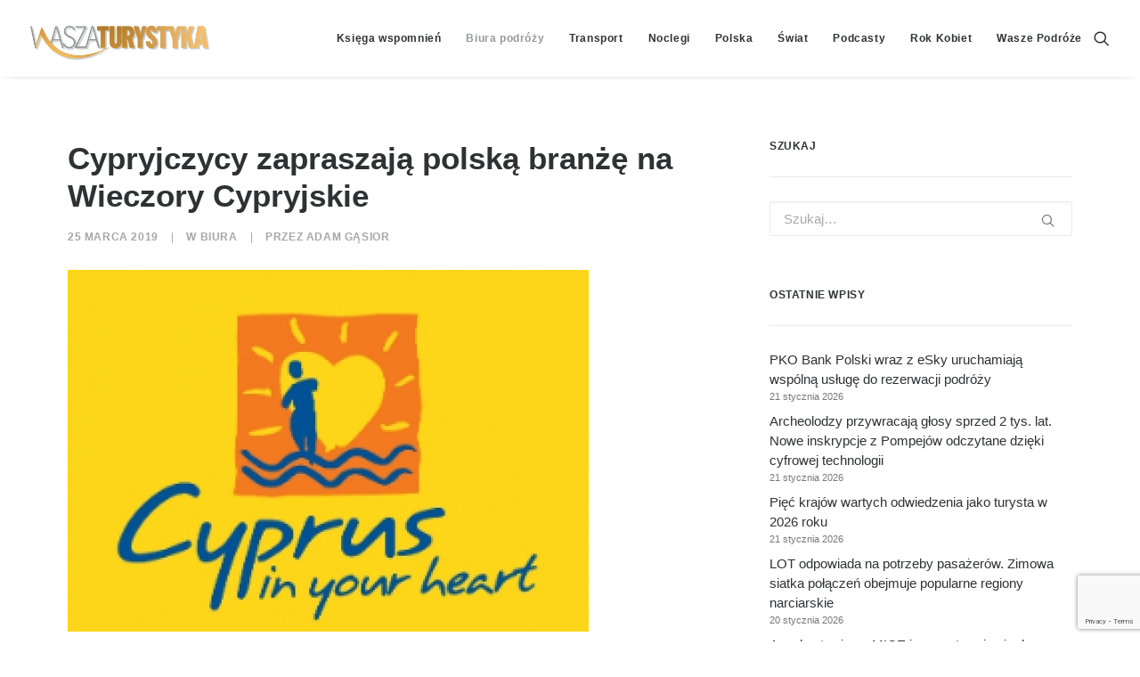

--- FILE ---
content_type: text/html; charset=utf-8
request_url: https://www.google.com/recaptcha/api2/anchor?ar=1&k=6LcWfNEUAAAAAH7__vhInAsOBu1bMgv_R8PHwwAu&co=aHR0cHM6Ly93d3cud2FzemF0dXJ5c3R5a2EucGw6NDQz&hl=en&v=PoyoqOPhxBO7pBk68S4YbpHZ&size=invisible&anchor-ms=20000&execute-ms=30000&cb=q1asv7wermoh
body_size: 48468
content:
<!DOCTYPE HTML><html dir="ltr" lang="en"><head><meta http-equiv="Content-Type" content="text/html; charset=UTF-8">
<meta http-equiv="X-UA-Compatible" content="IE=edge">
<title>reCAPTCHA</title>
<style type="text/css">
/* cyrillic-ext */
@font-face {
  font-family: 'Roboto';
  font-style: normal;
  font-weight: 400;
  font-stretch: 100%;
  src: url(//fonts.gstatic.com/s/roboto/v48/KFO7CnqEu92Fr1ME7kSn66aGLdTylUAMa3GUBHMdazTgWw.woff2) format('woff2');
  unicode-range: U+0460-052F, U+1C80-1C8A, U+20B4, U+2DE0-2DFF, U+A640-A69F, U+FE2E-FE2F;
}
/* cyrillic */
@font-face {
  font-family: 'Roboto';
  font-style: normal;
  font-weight: 400;
  font-stretch: 100%;
  src: url(//fonts.gstatic.com/s/roboto/v48/KFO7CnqEu92Fr1ME7kSn66aGLdTylUAMa3iUBHMdazTgWw.woff2) format('woff2');
  unicode-range: U+0301, U+0400-045F, U+0490-0491, U+04B0-04B1, U+2116;
}
/* greek-ext */
@font-face {
  font-family: 'Roboto';
  font-style: normal;
  font-weight: 400;
  font-stretch: 100%;
  src: url(//fonts.gstatic.com/s/roboto/v48/KFO7CnqEu92Fr1ME7kSn66aGLdTylUAMa3CUBHMdazTgWw.woff2) format('woff2');
  unicode-range: U+1F00-1FFF;
}
/* greek */
@font-face {
  font-family: 'Roboto';
  font-style: normal;
  font-weight: 400;
  font-stretch: 100%;
  src: url(//fonts.gstatic.com/s/roboto/v48/KFO7CnqEu92Fr1ME7kSn66aGLdTylUAMa3-UBHMdazTgWw.woff2) format('woff2');
  unicode-range: U+0370-0377, U+037A-037F, U+0384-038A, U+038C, U+038E-03A1, U+03A3-03FF;
}
/* math */
@font-face {
  font-family: 'Roboto';
  font-style: normal;
  font-weight: 400;
  font-stretch: 100%;
  src: url(//fonts.gstatic.com/s/roboto/v48/KFO7CnqEu92Fr1ME7kSn66aGLdTylUAMawCUBHMdazTgWw.woff2) format('woff2');
  unicode-range: U+0302-0303, U+0305, U+0307-0308, U+0310, U+0312, U+0315, U+031A, U+0326-0327, U+032C, U+032F-0330, U+0332-0333, U+0338, U+033A, U+0346, U+034D, U+0391-03A1, U+03A3-03A9, U+03B1-03C9, U+03D1, U+03D5-03D6, U+03F0-03F1, U+03F4-03F5, U+2016-2017, U+2034-2038, U+203C, U+2040, U+2043, U+2047, U+2050, U+2057, U+205F, U+2070-2071, U+2074-208E, U+2090-209C, U+20D0-20DC, U+20E1, U+20E5-20EF, U+2100-2112, U+2114-2115, U+2117-2121, U+2123-214F, U+2190, U+2192, U+2194-21AE, U+21B0-21E5, U+21F1-21F2, U+21F4-2211, U+2213-2214, U+2216-22FF, U+2308-230B, U+2310, U+2319, U+231C-2321, U+2336-237A, U+237C, U+2395, U+239B-23B7, U+23D0, U+23DC-23E1, U+2474-2475, U+25AF, U+25B3, U+25B7, U+25BD, U+25C1, U+25CA, U+25CC, U+25FB, U+266D-266F, U+27C0-27FF, U+2900-2AFF, U+2B0E-2B11, U+2B30-2B4C, U+2BFE, U+3030, U+FF5B, U+FF5D, U+1D400-1D7FF, U+1EE00-1EEFF;
}
/* symbols */
@font-face {
  font-family: 'Roboto';
  font-style: normal;
  font-weight: 400;
  font-stretch: 100%;
  src: url(//fonts.gstatic.com/s/roboto/v48/KFO7CnqEu92Fr1ME7kSn66aGLdTylUAMaxKUBHMdazTgWw.woff2) format('woff2');
  unicode-range: U+0001-000C, U+000E-001F, U+007F-009F, U+20DD-20E0, U+20E2-20E4, U+2150-218F, U+2190, U+2192, U+2194-2199, U+21AF, U+21E6-21F0, U+21F3, U+2218-2219, U+2299, U+22C4-22C6, U+2300-243F, U+2440-244A, U+2460-24FF, U+25A0-27BF, U+2800-28FF, U+2921-2922, U+2981, U+29BF, U+29EB, U+2B00-2BFF, U+4DC0-4DFF, U+FFF9-FFFB, U+10140-1018E, U+10190-1019C, U+101A0, U+101D0-101FD, U+102E0-102FB, U+10E60-10E7E, U+1D2C0-1D2D3, U+1D2E0-1D37F, U+1F000-1F0FF, U+1F100-1F1AD, U+1F1E6-1F1FF, U+1F30D-1F30F, U+1F315, U+1F31C, U+1F31E, U+1F320-1F32C, U+1F336, U+1F378, U+1F37D, U+1F382, U+1F393-1F39F, U+1F3A7-1F3A8, U+1F3AC-1F3AF, U+1F3C2, U+1F3C4-1F3C6, U+1F3CA-1F3CE, U+1F3D4-1F3E0, U+1F3ED, U+1F3F1-1F3F3, U+1F3F5-1F3F7, U+1F408, U+1F415, U+1F41F, U+1F426, U+1F43F, U+1F441-1F442, U+1F444, U+1F446-1F449, U+1F44C-1F44E, U+1F453, U+1F46A, U+1F47D, U+1F4A3, U+1F4B0, U+1F4B3, U+1F4B9, U+1F4BB, U+1F4BF, U+1F4C8-1F4CB, U+1F4D6, U+1F4DA, U+1F4DF, U+1F4E3-1F4E6, U+1F4EA-1F4ED, U+1F4F7, U+1F4F9-1F4FB, U+1F4FD-1F4FE, U+1F503, U+1F507-1F50B, U+1F50D, U+1F512-1F513, U+1F53E-1F54A, U+1F54F-1F5FA, U+1F610, U+1F650-1F67F, U+1F687, U+1F68D, U+1F691, U+1F694, U+1F698, U+1F6AD, U+1F6B2, U+1F6B9-1F6BA, U+1F6BC, U+1F6C6-1F6CF, U+1F6D3-1F6D7, U+1F6E0-1F6EA, U+1F6F0-1F6F3, U+1F6F7-1F6FC, U+1F700-1F7FF, U+1F800-1F80B, U+1F810-1F847, U+1F850-1F859, U+1F860-1F887, U+1F890-1F8AD, U+1F8B0-1F8BB, U+1F8C0-1F8C1, U+1F900-1F90B, U+1F93B, U+1F946, U+1F984, U+1F996, U+1F9E9, U+1FA00-1FA6F, U+1FA70-1FA7C, U+1FA80-1FA89, U+1FA8F-1FAC6, U+1FACE-1FADC, U+1FADF-1FAE9, U+1FAF0-1FAF8, U+1FB00-1FBFF;
}
/* vietnamese */
@font-face {
  font-family: 'Roboto';
  font-style: normal;
  font-weight: 400;
  font-stretch: 100%;
  src: url(//fonts.gstatic.com/s/roboto/v48/KFO7CnqEu92Fr1ME7kSn66aGLdTylUAMa3OUBHMdazTgWw.woff2) format('woff2');
  unicode-range: U+0102-0103, U+0110-0111, U+0128-0129, U+0168-0169, U+01A0-01A1, U+01AF-01B0, U+0300-0301, U+0303-0304, U+0308-0309, U+0323, U+0329, U+1EA0-1EF9, U+20AB;
}
/* latin-ext */
@font-face {
  font-family: 'Roboto';
  font-style: normal;
  font-weight: 400;
  font-stretch: 100%;
  src: url(//fonts.gstatic.com/s/roboto/v48/KFO7CnqEu92Fr1ME7kSn66aGLdTylUAMa3KUBHMdazTgWw.woff2) format('woff2');
  unicode-range: U+0100-02BA, U+02BD-02C5, U+02C7-02CC, U+02CE-02D7, U+02DD-02FF, U+0304, U+0308, U+0329, U+1D00-1DBF, U+1E00-1E9F, U+1EF2-1EFF, U+2020, U+20A0-20AB, U+20AD-20C0, U+2113, U+2C60-2C7F, U+A720-A7FF;
}
/* latin */
@font-face {
  font-family: 'Roboto';
  font-style: normal;
  font-weight: 400;
  font-stretch: 100%;
  src: url(//fonts.gstatic.com/s/roboto/v48/KFO7CnqEu92Fr1ME7kSn66aGLdTylUAMa3yUBHMdazQ.woff2) format('woff2');
  unicode-range: U+0000-00FF, U+0131, U+0152-0153, U+02BB-02BC, U+02C6, U+02DA, U+02DC, U+0304, U+0308, U+0329, U+2000-206F, U+20AC, U+2122, U+2191, U+2193, U+2212, U+2215, U+FEFF, U+FFFD;
}
/* cyrillic-ext */
@font-face {
  font-family: 'Roboto';
  font-style: normal;
  font-weight: 500;
  font-stretch: 100%;
  src: url(//fonts.gstatic.com/s/roboto/v48/KFO7CnqEu92Fr1ME7kSn66aGLdTylUAMa3GUBHMdazTgWw.woff2) format('woff2');
  unicode-range: U+0460-052F, U+1C80-1C8A, U+20B4, U+2DE0-2DFF, U+A640-A69F, U+FE2E-FE2F;
}
/* cyrillic */
@font-face {
  font-family: 'Roboto';
  font-style: normal;
  font-weight: 500;
  font-stretch: 100%;
  src: url(//fonts.gstatic.com/s/roboto/v48/KFO7CnqEu92Fr1ME7kSn66aGLdTylUAMa3iUBHMdazTgWw.woff2) format('woff2');
  unicode-range: U+0301, U+0400-045F, U+0490-0491, U+04B0-04B1, U+2116;
}
/* greek-ext */
@font-face {
  font-family: 'Roboto';
  font-style: normal;
  font-weight: 500;
  font-stretch: 100%;
  src: url(//fonts.gstatic.com/s/roboto/v48/KFO7CnqEu92Fr1ME7kSn66aGLdTylUAMa3CUBHMdazTgWw.woff2) format('woff2');
  unicode-range: U+1F00-1FFF;
}
/* greek */
@font-face {
  font-family: 'Roboto';
  font-style: normal;
  font-weight: 500;
  font-stretch: 100%;
  src: url(//fonts.gstatic.com/s/roboto/v48/KFO7CnqEu92Fr1ME7kSn66aGLdTylUAMa3-UBHMdazTgWw.woff2) format('woff2');
  unicode-range: U+0370-0377, U+037A-037F, U+0384-038A, U+038C, U+038E-03A1, U+03A3-03FF;
}
/* math */
@font-face {
  font-family: 'Roboto';
  font-style: normal;
  font-weight: 500;
  font-stretch: 100%;
  src: url(//fonts.gstatic.com/s/roboto/v48/KFO7CnqEu92Fr1ME7kSn66aGLdTylUAMawCUBHMdazTgWw.woff2) format('woff2');
  unicode-range: U+0302-0303, U+0305, U+0307-0308, U+0310, U+0312, U+0315, U+031A, U+0326-0327, U+032C, U+032F-0330, U+0332-0333, U+0338, U+033A, U+0346, U+034D, U+0391-03A1, U+03A3-03A9, U+03B1-03C9, U+03D1, U+03D5-03D6, U+03F0-03F1, U+03F4-03F5, U+2016-2017, U+2034-2038, U+203C, U+2040, U+2043, U+2047, U+2050, U+2057, U+205F, U+2070-2071, U+2074-208E, U+2090-209C, U+20D0-20DC, U+20E1, U+20E5-20EF, U+2100-2112, U+2114-2115, U+2117-2121, U+2123-214F, U+2190, U+2192, U+2194-21AE, U+21B0-21E5, U+21F1-21F2, U+21F4-2211, U+2213-2214, U+2216-22FF, U+2308-230B, U+2310, U+2319, U+231C-2321, U+2336-237A, U+237C, U+2395, U+239B-23B7, U+23D0, U+23DC-23E1, U+2474-2475, U+25AF, U+25B3, U+25B7, U+25BD, U+25C1, U+25CA, U+25CC, U+25FB, U+266D-266F, U+27C0-27FF, U+2900-2AFF, U+2B0E-2B11, U+2B30-2B4C, U+2BFE, U+3030, U+FF5B, U+FF5D, U+1D400-1D7FF, U+1EE00-1EEFF;
}
/* symbols */
@font-face {
  font-family: 'Roboto';
  font-style: normal;
  font-weight: 500;
  font-stretch: 100%;
  src: url(//fonts.gstatic.com/s/roboto/v48/KFO7CnqEu92Fr1ME7kSn66aGLdTylUAMaxKUBHMdazTgWw.woff2) format('woff2');
  unicode-range: U+0001-000C, U+000E-001F, U+007F-009F, U+20DD-20E0, U+20E2-20E4, U+2150-218F, U+2190, U+2192, U+2194-2199, U+21AF, U+21E6-21F0, U+21F3, U+2218-2219, U+2299, U+22C4-22C6, U+2300-243F, U+2440-244A, U+2460-24FF, U+25A0-27BF, U+2800-28FF, U+2921-2922, U+2981, U+29BF, U+29EB, U+2B00-2BFF, U+4DC0-4DFF, U+FFF9-FFFB, U+10140-1018E, U+10190-1019C, U+101A0, U+101D0-101FD, U+102E0-102FB, U+10E60-10E7E, U+1D2C0-1D2D3, U+1D2E0-1D37F, U+1F000-1F0FF, U+1F100-1F1AD, U+1F1E6-1F1FF, U+1F30D-1F30F, U+1F315, U+1F31C, U+1F31E, U+1F320-1F32C, U+1F336, U+1F378, U+1F37D, U+1F382, U+1F393-1F39F, U+1F3A7-1F3A8, U+1F3AC-1F3AF, U+1F3C2, U+1F3C4-1F3C6, U+1F3CA-1F3CE, U+1F3D4-1F3E0, U+1F3ED, U+1F3F1-1F3F3, U+1F3F5-1F3F7, U+1F408, U+1F415, U+1F41F, U+1F426, U+1F43F, U+1F441-1F442, U+1F444, U+1F446-1F449, U+1F44C-1F44E, U+1F453, U+1F46A, U+1F47D, U+1F4A3, U+1F4B0, U+1F4B3, U+1F4B9, U+1F4BB, U+1F4BF, U+1F4C8-1F4CB, U+1F4D6, U+1F4DA, U+1F4DF, U+1F4E3-1F4E6, U+1F4EA-1F4ED, U+1F4F7, U+1F4F9-1F4FB, U+1F4FD-1F4FE, U+1F503, U+1F507-1F50B, U+1F50D, U+1F512-1F513, U+1F53E-1F54A, U+1F54F-1F5FA, U+1F610, U+1F650-1F67F, U+1F687, U+1F68D, U+1F691, U+1F694, U+1F698, U+1F6AD, U+1F6B2, U+1F6B9-1F6BA, U+1F6BC, U+1F6C6-1F6CF, U+1F6D3-1F6D7, U+1F6E0-1F6EA, U+1F6F0-1F6F3, U+1F6F7-1F6FC, U+1F700-1F7FF, U+1F800-1F80B, U+1F810-1F847, U+1F850-1F859, U+1F860-1F887, U+1F890-1F8AD, U+1F8B0-1F8BB, U+1F8C0-1F8C1, U+1F900-1F90B, U+1F93B, U+1F946, U+1F984, U+1F996, U+1F9E9, U+1FA00-1FA6F, U+1FA70-1FA7C, U+1FA80-1FA89, U+1FA8F-1FAC6, U+1FACE-1FADC, U+1FADF-1FAE9, U+1FAF0-1FAF8, U+1FB00-1FBFF;
}
/* vietnamese */
@font-face {
  font-family: 'Roboto';
  font-style: normal;
  font-weight: 500;
  font-stretch: 100%;
  src: url(//fonts.gstatic.com/s/roboto/v48/KFO7CnqEu92Fr1ME7kSn66aGLdTylUAMa3OUBHMdazTgWw.woff2) format('woff2');
  unicode-range: U+0102-0103, U+0110-0111, U+0128-0129, U+0168-0169, U+01A0-01A1, U+01AF-01B0, U+0300-0301, U+0303-0304, U+0308-0309, U+0323, U+0329, U+1EA0-1EF9, U+20AB;
}
/* latin-ext */
@font-face {
  font-family: 'Roboto';
  font-style: normal;
  font-weight: 500;
  font-stretch: 100%;
  src: url(//fonts.gstatic.com/s/roboto/v48/KFO7CnqEu92Fr1ME7kSn66aGLdTylUAMa3KUBHMdazTgWw.woff2) format('woff2');
  unicode-range: U+0100-02BA, U+02BD-02C5, U+02C7-02CC, U+02CE-02D7, U+02DD-02FF, U+0304, U+0308, U+0329, U+1D00-1DBF, U+1E00-1E9F, U+1EF2-1EFF, U+2020, U+20A0-20AB, U+20AD-20C0, U+2113, U+2C60-2C7F, U+A720-A7FF;
}
/* latin */
@font-face {
  font-family: 'Roboto';
  font-style: normal;
  font-weight: 500;
  font-stretch: 100%;
  src: url(//fonts.gstatic.com/s/roboto/v48/KFO7CnqEu92Fr1ME7kSn66aGLdTylUAMa3yUBHMdazQ.woff2) format('woff2');
  unicode-range: U+0000-00FF, U+0131, U+0152-0153, U+02BB-02BC, U+02C6, U+02DA, U+02DC, U+0304, U+0308, U+0329, U+2000-206F, U+20AC, U+2122, U+2191, U+2193, U+2212, U+2215, U+FEFF, U+FFFD;
}
/* cyrillic-ext */
@font-face {
  font-family: 'Roboto';
  font-style: normal;
  font-weight: 900;
  font-stretch: 100%;
  src: url(//fonts.gstatic.com/s/roboto/v48/KFO7CnqEu92Fr1ME7kSn66aGLdTylUAMa3GUBHMdazTgWw.woff2) format('woff2');
  unicode-range: U+0460-052F, U+1C80-1C8A, U+20B4, U+2DE0-2DFF, U+A640-A69F, U+FE2E-FE2F;
}
/* cyrillic */
@font-face {
  font-family: 'Roboto';
  font-style: normal;
  font-weight: 900;
  font-stretch: 100%;
  src: url(//fonts.gstatic.com/s/roboto/v48/KFO7CnqEu92Fr1ME7kSn66aGLdTylUAMa3iUBHMdazTgWw.woff2) format('woff2');
  unicode-range: U+0301, U+0400-045F, U+0490-0491, U+04B0-04B1, U+2116;
}
/* greek-ext */
@font-face {
  font-family: 'Roboto';
  font-style: normal;
  font-weight: 900;
  font-stretch: 100%;
  src: url(//fonts.gstatic.com/s/roboto/v48/KFO7CnqEu92Fr1ME7kSn66aGLdTylUAMa3CUBHMdazTgWw.woff2) format('woff2');
  unicode-range: U+1F00-1FFF;
}
/* greek */
@font-face {
  font-family: 'Roboto';
  font-style: normal;
  font-weight: 900;
  font-stretch: 100%;
  src: url(//fonts.gstatic.com/s/roboto/v48/KFO7CnqEu92Fr1ME7kSn66aGLdTylUAMa3-UBHMdazTgWw.woff2) format('woff2');
  unicode-range: U+0370-0377, U+037A-037F, U+0384-038A, U+038C, U+038E-03A1, U+03A3-03FF;
}
/* math */
@font-face {
  font-family: 'Roboto';
  font-style: normal;
  font-weight: 900;
  font-stretch: 100%;
  src: url(//fonts.gstatic.com/s/roboto/v48/KFO7CnqEu92Fr1ME7kSn66aGLdTylUAMawCUBHMdazTgWw.woff2) format('woff2');
  unicode-range: U+0302-0303, U+0305, U+0307-0308, U+0310, U+0312, U+0315, U+031A, U+0326-0327, U+032C, U+032F-0330, U+0332-0333, U+0338, U+033A, U+0346, U+034D, U+0391-03A1, U+03A3-03A9, U+03B1-03C9, U+03D1, U+03D5-03D6, U+03F0-03F1, U+03F4-03F5, U+2016-2017, U+2034-2038, U+203C, U+2040, U+2043, U+2047, U+2050, U+2057, U+205F, U+2070-2071, U+2074-208E, U+2090-209C, U+20D0-20DC, U+20E1, U+20E5-20EF, U+2100-2112, U+2114-2115, U+2117-2121, U+2123-214F, U+2190, U+2192, U+2194-21AE, U+21B0-21E5, U+21F1-21F2, U+21F4-2211, U+2213-2214, U+2216-22FF, U+2308-230B, U+2310, U+2319, U+231C-2321, U+2336-237A, U+237C, U+2395, U+239B-23B7, U+23D0, U+23DC-23E1, U+2474-2475, U+25AF, U+25B3, U+25B7, U+25BD, U+25C1, U+25CA, U+25CC, U+25FB, U+266D-266F, U+27C0-27FF, U+2900-2AFF, U+2B0E-2B11, U+2B30-2B4C, U+2BFE, U+3030, U+FF5B, U+FF5D, U+1D400-1D7FF, U+1EE00-1EEFF;
}
/* symbols */
@font-face {
  font-family: 'Roboto';
  font-style: normal;
  font-weight: 900;
  font-stretch: 100%;
  src: url(//fonts.gstatic.com/s/roboto/v48/KFO7CnqEu92Fr1ME7kSn66aGLdTylUAMaxKUBHMdazTgWw.woff2) format('woff2');
  unicode-range: U+0001-000C, U+000E-001F, U+007F-009F, U+20DD-20E0, U+20E2-20E4, U+2150-218F, U+2190, U+2192, U+2194-2199, U+21AF, U+21E6-21F0, U+21F3, U+2218-2219, U+2299, U+22C4-22C6, U+2300-243F, U+2440-244A, U+2460-24FF, U+25A0-27BF, U+2800-28FF, U+2921-2922, U+2981, U+29BF, U+29EB, U+2B00-2BFF, U+4DC0-4DFF, U+FFF9-FFFB, U+10140-1018E, U+10190-1019C, U+101A0, U+101D0-101FD, U+102E0-102FB, U+10E60-10E7E, U+1D2C0-1D2D3, U+1D2E0-1D37F, U+1F000-1F0FF, U+1F100-1F1AD, U+1F1E6-1F1FF, U+1F30D-1F30F, U+1F315, U+1F31C, U+1F31E, U+1F320-1F32C, U+1F336, U+1F378, U+1F37D, U+1F382, U+1F393-1F39F, U+1F3A7-1F3A8, U+1F3AC-1F3AF, U+1F3C2, U+1F3C4-1F3C6, U+1F3CA-1F3CE, U+1F3D4-1F3E0, U+1F3ED, U+1F3F1-1F3F3, U+1F3F5-1F3F7, U+1F408, U+1F415, U+1F41F, U+1F426, U+1F43F, U+1F441-1F442, U+1F444, U+1F446-1F449, U+1F44C-1F44E, U+1F453, U+1F46A, U+1F47D, U+1F4A3, U+1F4B0, U+1F4B3, U+1F4B9, U+1F4BB, U+1F4BF, U+1F4C8-1F4CB, U+1F4D6, U+1F4DA, U+1F4DF, U+1F4E3-1F4E6, U+1F4EA-1F4ED, U+1F4F7, U+1F4F9-1F4FB, U+1F4FD-1F4FE, U+1F503, U+1F507-1F50B, U+1F50D, U+1F512-1F513, U+1F53E-1F54A, U+1F54F-1F5FA, U+1F610, U+1F650-1F67F, U+1F687, U+1F68D, U+1F691, U+1F694, U+1F698, U+1F6AD, U+1F6B2, U+1F6B9-1F6BA, U+1F6BC, U+1F6C6-1F6CF, U+1F6D3-1F6D7, U+1F6E0-1F6EA, U+1F6F0-1F6F3, U+1F6F7-1F6FC, U+1F700-1F7FF, U+1F800-1F80B, U+1F810-1F847, U+1F850-1F859, U+1F860-1F887, U+1F890-1F8AD, U+1F8B0-1F8BB, U+1F8C0-1F8C1, U+1F900-1F90B, U+1F93B, U+1F946, U+1F984, U+1F996, U+1F9E9, U+1FA00-1FA6F, U+1FA70-1FA7C, U+1FA80-1FA89, U+1FA8F-1FAC6, U+1FACE-1FADC, U+1FADF-1FAE9, U+1FAF0-1FAF8, U+1FB00-1FBFF;
}
/* vietnamese */
@font-face {
  font-family: 'Roboto';
  font-style: normal;
  font-weight: 900;
  font-stretch: 100%;
  src: url(//fonts.gstatic.com/s/roboto/v48/KFO7CnqEu92Fr1ME7kSn66aGLdTylUAMa3OUBHMdazTgWw.woff2) format('woff2');
  unicode-range: U+0102-0103, U+0110-0111, U+0128-0129, U+0168-0169, U+01A0-01A1, U+01AF-01B0, U+0300-0301, U+0303-0304, U+0308-0309, U+0323, U+0329, U+1EA0-1EF9, U+20AB;
}
/* latin-ext */
@font-face {
  font-family: 'Roboto';
  font-style: normal;
  font-weight: 900;
  font-stretch: 100%;
  src: url(//fonts.gstatic.com/s/roboto/v48/KFO7CnqEu92Fr1ME7kSn66aGLdTylUAMa3KUBHMdazTgWw.woff2) format('woff2');
  unicode-range: U+0100-02BA, U+02BD-02C5, U+02C7-02CC, U+02CE-02D7, U+02DD-02FF, U+0304, U+0308, U+0329, U+1D00-1DBF, U+1E00-1E9F, U+1EF2-1EFF, U+2020, U+20A0-20AB, U+20AD-20C0, U+2113, U+2C60-2C7F, U+A720-A7FF;
}
/* latin */
@font-face {
  font-family: 'Roboto';
  font-style: normal;
  font-weight: 900;
  font-stretch: 100%;
  src: url(//fonts.gstatic.com/s/roboto/v48/KFO7CnqEu92Fr1ME7kSn66aGLdTylUAMa3yUBHMdazQ.woff2) format('woff2');
  unicode-range: U+0000-00FF, U+0131, U+0152-0153, U+02BB-02BC, U+02C6, U+02DA, U+02DC, U+0304, U+0308, U+0329, U+2000-206F, U+20AC, U+2122, U+2191, U+2193, U+2212, U+2215, U+FEFF, U+FFFD;
}

</style>
<link rel="stylesheet" type="text/css" href="https://www.gstatic.com/recaptcha/releases/PoyoqOPhxBO7pBk68S4YbpHZ/styles__ltr.css">
<script nonce="R4YA8O3nVGNHdlMdZpSK9A" type="text/javascript">window['__recaptcha_api'] = 'https://www.google.com/recaptcha/api2/';</script>
<script type="text/javascript" src="https://www.gstatic.com/recaptcha/releases/PoyoqOPhxBO7pBk68S4YbpHZ/recaptcha__en.js" nonce="R4YA8O3nVGNHdlMdZpSK9A">
      
    </script></head>
<body><div id="rc-anchor-alert" class="rc-anchor-alert"></div>
<input type="hidden" id="recaptcha-token" value="[base64]">
<script type="text/javascript" nonce="R4YA8O3nVGNHdlMdZpSK9A">
      recaptcha.anchor.Main.init("[\x22ainput\x22,[\x22bgdata\x22,\x22\x22,\[base64]/[base64]/[base64]/[base64]/[base64]/UltsKytdPUU6KEU8MjA0OD9SW2wrK109RT4+NnwxOTI6KChFJjY0NTEyKT09NTUyOTYmJk0rMTxjLmxlbmd0aCYmKGMuY2hhckNvZGVBdChNKzEpJjY0NTEyKT09NTYzMjA/[base64]/[base64]/[base64]/[base64]/[base64]/[base64]/[base64]\x22,\[base64]\\u003d\\u003d\x22,\x22azhudUHDsi/[base64]/DlWEyLDbDkGzDqBpBNl/Cu8OUwpjDqsKIwpTCi3UYw4jCj8KEwpcNJ8OqV8KOw6AFw4RZw5vDtsOFwqxYH1NkUcKLWh4Sw755wr5Tfilqaw7CunjCj8KXwrJpOC8fwqHCgMOYw4oWw4DCh8OMwoYaWsOGSmrDlgQjUHLDiEnDhsO/wq0+wrhMKRdBwofCnhVlR1l/SMORw4jDrBDDkMOAIsO7FRZDQ2DCiHfCvsOyw7DCjBnClcK/MMKUw6cmw5vDnsOIw7xhL8OnFcOBw5DCrCVjDQfDjCzCsG/DkcKreMOvIRInw4B5BXrCtcKPAsKOw7clwpccw6kUwrfDlcKXwp7Dm2cPOU7Dp8Oww6DDlMOBwrvDpAtywo5Zw6/[base64]/DuSnDgMKRcsOmCsOvw6bCjsOnKcKkw5nClV3DrsOAYcOnLQvDsFskwrt/wqBvV8OkwoDCqQwrwrtRCT5hwrHCimLDrcKHRMOjw4DDozokXRnDmTZ7fFbDrGVGw6IsU8OBwrNnSsK0woobwogUBcK0MMKRw6XDtsKFwpQTLkbDjkHCm1EZRVIGw7oOwoTCj8Kbw6Q9ScOow5PCvAzCqynDhlbCt8Kpwo9Tw4bDmsOPS8OBd8KZwpYlwr4zBT/DsMO3wofCiMKVG0fDt8K4wrnDjQ0Lw6Eow588w5FoH2hHw6XDr8KRWxlaw59bSCRAKsKpQsOrwqcyT3PDrcOcQGTCslsoM8OzAlDCicOtOsKxSDBfalLDvMKKQWROw4zChhTCmsOdMxvDrcKhHm5kw7Jdwo8Xw5Ugw4NneMOGMU/DrsKzJMOMD2tbwp/[base64]/[base64]/NsO5VcKHGBfDjE7Ct3tLY8Kvw5LDtcKgwpXClA3DsMOQw7jDn23CqixDw6QZwqUPwrgxw7XDlcK5w77Do8O/wqUUaAUCAFLCmMOIwoklWsKRfmYRw6UKw73Do8Kbwrgqw6NswoHCoMOHw7DCqsO9w6kjD3/[base64]/DrmPCs8OGQB3DvsKcd3rDg8KrEirChHnDjXkgPMK2w6p9w5/ClSXCjsKTwozDpcKcTcOtwpJsw4XDgMOFwoVSw5rCsMOwb8Ogw7NNUsK9ZRFZw6bCmMK/[base64]/[base64]/Dq1PCp8O2UMOGIUrDocO1OMKXH8OLw54Iw5lMw70qcUzCmWDCvCbCrMOKB297KBTCp20xwrY6ZinCocK9ZhkdL8KXw4tKw6jDkWvCq8KYwq9fw5zDi8O/wrJDE8Kdwq5Rw7DDgcOcWWDCswjDvMOAwrNWVCrCo8ONHA7Dl8OpY8KHfglvdcKGwq7DmsKoO3nCjMOWwpsIbVzDoMOFLDPCrsKRRh7Ds8K3wqplwpPDqGrDig99w40lC8OcwqlBw6xIB8OTXREjQnkGUMOwDEISa8Oww68mfh/ChWXClwslURIQw4nCr8K/CcKxw55uAsKDwqw0UzTCnk7DukAIwrNLw5XCtRjDgcKdw7PDgh3CiGTCtjk1LMOwbsKWwoQjC1XDpMKsLMKuwrbCvjoKw4fDq8KNXyAnwr9lVsO1w6wMw4HCpzzDg2/CnEHDoV1iw4dnPk3CsnHDvMK3w49sVzzDn8KcWQAIwq/[base64]/CmX7DnhnCvsOZw6PCklYIYMOywrkrfMKOZy/Ci1LDv8KnwqEgwqrCt0/[base64]/Cp8KYw4lyw7oIQ8KCOsKSwo9BwrHDrcOIGy4MKgvDrcOFw6pUSsOBwpPCqFJ2w7rCokLCgMKhWMOWw5FeHhAQBigew4pkZB/CjMOTJsOrfsKZSMKvwpTDp8OGc1p9PgfCiMOgZF3CrkPDiSsiw5heW8OVwpcCwpnCkHpiwqLDgsOfwrUHJsOQwo3DgGHDoMKOwqBsXiJWwpzDkMOmw6DCsiAoCjoqLzDCsMK6wq/Dv8OZwqBVw6EOw4PCm8OFw5hraV7CunrDsmxPfX7Dl8KMMsKUOXZXw4bCnUACWHfCs8K2wppFasO/MVd0A0ETwoI5wpbCjcOww4XDkgYHw5LCosOgw77ClAt0QitXw6jDjTRCw7EDO8KdAMOnWxcqw77DosOleCFBXx7CucOmTz7CoMOndmlgViAtw4d3d1XDjcKFW8KTwodXw7jDmMKTSR3CvmxgWHBWAMK/wr/[base64]/[base64]/wql6worDmcKywo4YwrLDgsKZFWfChQ8wwqjDrzHDrE/[base64]/[base64]/[base64]/wrkxCMK7wr8mw7DDvT0CesOIMzscR8OPwovCtX10w48WHBPDo3fCvFPDsnvDpcKsd8K+wqYGHSc3w7N7w61gwqdmRnTCk8OfWAfDnj9GKcKnw4bCuCV1RHbDhQTCvMKJwo4PwqoGaxpVYcOZwrV9w7hww610dxk5UcOqwp1hw6HDgsOOA8O/UXBRfMOSPDNlYSvDqsOTJMO7EMOsQMK0w6HClMOTwrYfw7Alw4/Cm2ZEfWolwpnClsKPwo1Nw6EDf3Qkw7PDl0bDrsOGZ0fCjMOXw6zCojLCl03DhcKsAsOYW8O3bsKGwpNswrh0OkDClcOdUsO+OTtXY8KoI8Ksw4TCisO2w59fSEnCrsOgwr1PY8KVw43Dt3rDt2pUwr81wok/w7XCuEhLwqfCr1zDscKfQ3UHb0gDw5LCmFw8w7BtAA4NYCRJwrFHw4fCigHDlSzCjVEkw55twpUHw7F7XMO7cGXDtBvCiMKywroUSWtVw7zCtxQ2BsOuXsK/[base64]/DvmorCG0wwo3DgsOqLAtGecK4BcKcw6o7w47DlMOew7sIGAUQZX5rDMOJYMKzWMOdMR7Dn3rDl3/[base64]/DmxBochzCunzDucKZORnDkkNew7HCnMODw6HCi1h/w6xhPVDCpwFIw5HDq8OnWsOpWw8YK2HCggXCm8Omw7TDj8OIwp/[base64]/w7/DtyjDmW4fWnYuw55HKcKzO8Obw4sIw4Ydwo/DuMOiw6oWw6nDt2ILw7MVX8KOezTDiBRdw6ddwrJ3YjHDnSchwoU6aMOQwqsHSsORwrg8wqVUaMKJTH4DPsK+FMK/Y0Uvw7ZnVl/DhcKVKcKqw73DqijCpWTCg8OuwonDmQxAVMK7w4vCkMOvMMOvwr1Ow5zDvcO1FMOPTsOzw5XCiMO1BlNCwqA6fMKLI8Ocw4/ChcKjGjBaSsKqS8Kvw4UqwpHCv8OeCsKdKcKrWXTCjcK9w6l0RMK9EQJpOMOAw692wqoJbcK+N8O2wr8AwqYIw4nCj8OVYQnCkcOxwpU7dDHDpMKgH8OadFDCqGvClcO4aFA/[base64]/Cj0LCkMOxw7nCsMKmwr/[base64]/Ct8OgQsKnLMOAacOUQ1bCqgTDrVrDuBE8eWMlYiU5w5IPwoDCtFPDkMOwD1MHZhHCgsKXwqYvw6RnSQjCgMOfwofDkcO2w4/Cgm7DiMOJw7Q7wpTCu8KvwqRGETvDmMKoZsKDPsKTZMKTKMKeXsKrSQN4QxTCkUfCgMOnV2TCp8K/[base64]/DqcKkXkPCgUw9wq7DkAglC3BeM0diwrZBZzJLw5nDj1dIV2bCnHbCisOaw753wq3DpcOBIsOywqc5wpjCqSlOwozDpUXCij9Gw4Z7w4JQYMKiW8OXW8KMwoxfw5LCpEAgwrTDsUF1w4oBw6hpG8O4w7kYZcKhKMOSwpFcC8KfImrCiyHCj8KFw4soA8O4wpnDtH/DusK6QsO/OcKZwrclFCVAwrptwrbDt8OnwpB8w6V1LXABKw7CjMKZbcKew77CuMK1w7lywoQJFsKMHnPCvsO/w6PCuMOCwrIxZMKeHRXCjcKswr/DiU5wIsOFLznDiXPCu8O8P0gSw5hmMcOawpXCoWVDHHtWwp3CllfDnsKCw5PCtRvCtMOfe27CtGsGw6sFwq/CjEbDr8KAwprDgsKLNVk/PsK7dTcXw4fDk8OBOiAlw4wKwq7Dp8KvdVopJ8OowrsnCsKQOGMFw4fDkMObwrJGY8OAYcK0wow5w70DS8Ogw6Mfw5/CvsOeHVPCiMKPw69Iwq1nw6bCjsK+c1FnWcO9OcKzH1fCugnDscKYwqcbwpNLwpTCm2wGam7Dq8KEw7TDu8KYw4/CsCU4IGZdw40hw4/[base64]/Cl8O1w48Dw791wo5Tcy/CgcO4wogiwr/DmAXCpgzCv8OuYcKHTz97WDxJw5rDnBM2w7DDocKEwp7CtR9LM1DDp8OGC8KiwrZrc18tSMKXD8OLPwdga3bDosOxNV59wq51wpF5A8OWw5nCqcOpNcKuwpkKbsOyw7/[base64]/DgRXCnsOPwrxfwqXCo8O/[base64]/[base64]/DuMO6fRIhwqDCgjjDpMOqSmdHw5VUwqZjw4HCh8K2w7VhelRsD8O6XQs1wo4dR8KofR/CrsOowoZSwrTCocKyNsK+wqvDtFTDs1IWwoTDmMOLw5TDpgjDkcO7wq/CnsOdDMKJN8K0bsKhwqbDlcOZH8K4w7fCh8KOwrwPbCPDgGnDlnppw6FJDcOywqF5CMOjw6c1M8KIOMK7woFCw4I7US/CqcOpTwrDmF3CpzjCs8KeFMO2wogOwpnDuxpqBjEkwpJ2wrclVMK2VBXDozxAZ2nDvsKdw596eMKCe8K8w5ojdMO4w79CRXIRwrbCh8KEJnPDiMOZwqPDrsKyUhN5w4NNNj1dLQbDkC9AHH97wq/DjWILdWx8FMOHwr/Dk8KZwqHDuVhXFgjCosK5CMK9J8Osw7vCrGAWw5FbXg3DgRoUwrvChzoQwrDCjn3CncO5esKkw7Qrw4FPw4AUwqNVwr19wqHCtHRDUcKQVsOKWxTDg2/Ctn0NeSZDwrsiwpI1w44rw4pQw6TCkcKDecKFwqjCkChyw6Vpwo3CpBN3wqUfw67DrsOSGSXDghZpOMKAwr5/w5NPw6jCvlzCpMKaw5Y+AnBqwpksw6VOwo4wLWExwobDs8KeEcOXw7vCjVY5woQRAh9Rw47CqMK8w6lhw73DggRTw6fDiFJ2XsKWSsOuw7DDj0p4wo3CtDM7JHfCnBM1w4EjwrHDojFJwpY/aVLCr8Oyw5vComjDq8KcwrwkEcOgXsKJb04twq7DgHDCm8KtA2N4Xh5oVBzChVstQw18w6cfSDQqU8KywqwxwqDClsO/w6bDqsO1Xn85wo3Dh8OZIkUmw5LDrFwVbcKALVJfaBzDncOtw7PCucO/T8O8CVlmwrZOXDzCqMOvXSHCgsOgH8KyV0HCiMKyDz0HfsOVP2/CucOOZcK5wp7CqhpOworCokwJJcOHBMK+cWM1wqHDsAldw7UlJzoyFlYGCcKqTm4jw44/w5zCgykqQiTCvWXCjMKRPXgmw5FVwq52bMO1dEUhw73Dt8KFw4gKw7nDrG/DvsOBKy8BdhlOwokTYcOkw6LDqj1kw5zCnz05dBPDhMOmw4zCgMOhwoY3wq/Dh3RXwqzChsKfNMKHwqROwofCmzTCusOAGit+OsK9wpoNaGYew5QaBkIHNcO7B8O2w6/Cg8OrCwkuMyovBcKQw4ZzwqFkOizCig0rw4HCrW8Lw4EKw6/ChVkZc3nCmMOyw6loFcKrwrPDvXfDgMO5wprDrsOfH8O6w7PCjnopwqBqdMKww7jDp8OOBzsgw7bDgXXCt8ORHjXDsMO0wrDDosOswoLDrzzClMK5w6rCgVAAORsqTWRkLcKtIVBEZRlPGz3CvS/Dqlhpw6/[base64]/Cths+wptTw64ww5g8dMOJNMOgwpAMacOiwo9GTiV2wqY0MGdtw6pbD8OlwrPDrzLDrsKGw7HClSLCqwTCrcOrZMOBRMKxwpgYwo4GC8KEwrwlXcKswostw5LDoGXDvGFHUxrDpQJoLcKpwofDucOsdXzCqmBMwpxjw5E1wpjCrC4TXl3DksOKw4gpw6DDvcKjw7d/[base64]/w7vCuHstw6V+OH0ywpBAKyA8T2lawrJEa8K2O8KpBnMLcMKLRinCvF/[base64]/CrhhBw6scKsOgMULCuVTDtRnChcKVNsOewp14TMOtGMOsLMOhN8KlblTDoTtycMKDOsK7ci0twovCrcOcwoMXR8OCZX/[base64]/W8KeIsO6HcKIwqnDiQHDo8OGw4gaZ8OMI0bDmmwMwpUPZsOAMCpnNMOKwrZ/TlnDo0LDl2HCtS3CvXFMwoYXw57ChD/ChSIzwoNZw7fCjkjDmMOXVWfCgn/Cj8O3wpvDpcKcM0rDjsKBw4k4woHCocKNw5LDsxxkEzNGw7dfw7smISbCpiFcw4HCgcOxMTQnJcK3wqXCqHEOw6Ahf8ORwrxPXy/CjyjDncKVVMOVTgo3ScKrwqwhw5nCgh5GV1xAAn1Dw7HCuAhlw7UTwq99EHzDhsOLwrnCoD4gRMKGTMK5wrsvYl1QwrtKAMK/dsKXI1RePivDnsKhwqDDk8K/JcOhwq/CojY8wqPDjcKuRMK8wr9qwoTDpzZHwoHCvcOTCsOkEMK+w7bCs8KnNcOIwqsHw4jDhsKOSRQQwqzCl09Iw556ITEewpPCrzHDoULDo8OVJgzCiMOaK3VTYQ0UwoM4KTYQUsOQZnJ0AGElKBR/FsObLcOUOcKDMcOpwrweMMOzCcODWEDDicOhJw3CpDDDjMKNdMOsTUd1TMKlM1DCisODb8Klw5ZsQ8OVYFnCql4oXsKmwpzDm3/Du8KSKgAFVBfCpj9zw7IfYcKWw4LDuCtUw4ABwp/DtzDCrErCgW3Dr8Kiwp9/ZMKtIMKNwr1SwoDDikzDs8Kww7vCqMOvV8KWdMO8EQg3wpTClDPCrgHDrW8jw4hBw4zDjMOUwq53TMK1BMOfwrrDkMKoQsOywrzCuHnDtkfDuhvDmGxRw7RMccKlw59+UXsBwpfDiFpLcz/Djy7Cg8OzRVhuwpfCghrDmSMrw79Fw5fCiMOSwqNubMK4O8KsXcOYw6gNwqHCnwFMAMKHMsKZw7/Cu8KDwo7DoMKyUMKuw6zChcKQw4bDs8K2wrsEwqtVEy0IDcO2woDDv8OTQWxeKQErw6B9RwvCi8OgYcOqw7LCusK0w4XCuMOsQMORIyzCpsKWNsKQbRvDhsKqwodRwrfDlMO2w4LDoRjDlnnDjcK7GgXCkkbClEhBwqPDpsOwwrg2wrfCicKSFsK6w7/CsMKHwrVsKMKNwpnDtDvDmF7DuinDszXDhcOFbsKxwoXDhMO9woPDgcO6w4LDrWHClsOKI8OOURjCisOtMMK7w40OO15KVsO9U8K5QTQsX3jDqMKpwqDCosOswp8Gw5EgPQLCnFPDmEjDksORw53DnF85w7FwERFxw6bDoB/DgSF9Xk/CrDlowojCgzbDpcKCw7HDnwvCuMKxw7xgw4x1wr1rwonCjsOCw4bClWBaLD4oVzsfw4fDpcOFwp/Dl8Ktw7XDtx3CkkwtMTMsC8OPPEfDgHEuw4vDg8OdGMOOwrVeE8Klwp/CsMKLwqATw5fDqcOHw67DtMKabMKKYnLCr8ONw5DCsTnDpmvDr8OqwqbDqmZQwqcxw5V+wr7DjMO+cgRZWTzDqcKkBg/CncKtwobDp2MqwqTCj1PDjMK/wrXCmELDvBY2AX0vwonDqlnCtmRecsOIwocpAgPDtQsDecKbw5zCjhV0wo/ClMOuWmTCizfDqsOVVMKvWj7Dm8KcWW8zVmNeajFYw5DCpSbDhmxbw5bCjHHCsU5xXsK5wpzDnxrDmnIGw6XDi8OdPRXDpcOBfMOBflY6aAbDrw9DwqUFwpfDmQ/DmyYsw7vDnMOzZcKmEcKNw7HChMKTwr9oIsOjaMKwZlDCsR7DoGUfBCnCgMOLwoQqWyZyw6vDhCEqcQzDglQVEcKSBU8ew5DDkinCiloiw4FTwrNQBCDDlsKYHVwLFh5tw7zDvD5WwpTCi8KzZQjDvMK8w4/[base64]/DpRbDqcOqwpTCosKzw7YZccOBwqxFOi/Dv1PDnE/CllTDpykOfUfDrcOiw4nCp8K9wqDChCdWW2/CgnN/X8KGw5TChMKBwqHCoCnDvxcxVmUuB31kQHXCn0rCm8Khwr/[base64]/DscOINsORAcOZI0MoUyxwwpbCjsOBwpFOf8OewoIRw5cNw7/[base64]/[base64]/YcOdw5zCnj/Ck0A2w47CgMKRw7XCnxHDhl7DjgHCgXrCun8qw7QZwqshw7t/[base64]/[base64]/d8O5XsKGAcOdNMKZAjhXw4dSwrvDlA8lSw04w6bDrMKvFzVfw6/[base64]/[base64]/OVkwwqx7UMOnbhdcw4jDowrDsMKfw7lIwrvCs8OWwprCk2YDF8KWw4fCncKJb8KhKyfCgxDDim/DtMOIRMKxw6UbwqzDnR4Uwq5xwo/CgV02w7jDhUTDq8Ocwo/[base64]/w4cwUcO9cMKfaMObF2YrwoIPwonDhsKlworDg8OOw7Nfw57DsMOPcMOVQ8KULXPCoTrDvV3DiSsTwqTDq8KNw5ZFwqjDuMK3dcOdw7V7w7/CrMO/w7jCgcKjw4fDvQ/CrXPDr1xEKcKvH8OabFVawopUwp1ywqvDuMOHKn/CrVx4O8OSAQXDhUMsIsO6w5rCmMK4wrzDj8OuHU/Dj8KHw6M+wpfDn37Dohw3wp3Dsiwjw63DksK6acOIwofCjMKUNTxjwprCjhcXDsOywqtVXMOCw5s+YVF+ecOQbcKtEjXDoQZ5woFCw4HDpsK0wrMuVMOcw6XDncOIw7jDt2jDukdGwo7Ck8KWwrfDmMOBbMKXwoMhRltsfcOkw4/Clw4gAjDCicO7aXZqw6rDj0BYw65gGMKiPcKvScOBQzgJLcOtw4bCnEszw5A5HMKGwow5XVDCqMO4wqbCs8OgfsOCeHTDqyl5wpMAw5ZBEwnChcKJWMOcwoYYWMORMEvCs8Oiw73CvkwCwr9uB8KZw6lBMcOpMzZSw6Anwr/[base64]/CpcKIwq/DijzDswszw7IqNH3DmUJBw7HDr0zChzLDp8OqwqrCrMK/BcKywqNSwr0SdXx0TFB9w4Fcw4PDh1nDl8OSwr7Cv8K/wrrDkcKaak9hFTwDOEhhIVXDm8KTwqciw41PJ8K2ZcOTw4HCssO/FsOmwpzChXVKOcKWFHPCoQYsw57DhxvCrHsZSMOyw70mw7DCoFFBLgLDlMKCwpMfEsK2w6LDpsOldMOQwrkgVUvCsEXDgwUxw4HCsEgXRsKLGlbDjy19wqBTcsK1EMKQF8KqBVwKwohrwoZtw5Q1woVsw5/[base64]/TFbDngHDu3nDtDxfZ8OoJMOdwo7Do8O7wqpcwop/YCJOFcOKwqszPMONczXCr8KAcUbDlhgVeFhGDXjCu8K/wqwLEz/[base64]/FsOAwrPCg8OEwqQuDMKCw7wlwpDCnEHCtcOVw53DhsKEw4pEacKEQcKswrnDkhjCh8KqwqcTMhQ+SknCs8K7EWsBFcKrQ0HClMOpwobDlRdVw5PDg0HCtVXCmxVhdsKXwrXCknB1w4/Cp3VDwoLCkErCuMKsJEgVwoTCn8KIw7PDhFzCn8K8AcOyZF0SGGgDUMOuwq7Ck2FMSETDlsOqw4fCscK7PsK0wqFGVwTDq8OUYT9HwrrCmcOVwphuwqMqw53DmsOnencmWsOQM8Osw5XDoMO3WMKrw4E6Z8K3wo7DinpgecKKNcOMO8O/NMKLcinDicO5OUJyGwhOwpdmBABFBMKDwpMFUlREw404w5nCvybCtxcLwqdee2nCr8K3wrdsCMOXwpZ1wrjDlV3CoBJxLUHCk8KEPsOUIEfDrHXDqTsOw5HCl1loNMKWwrxjTQHDm8O3woPDisONw6/CscO/ecO1OsKFfMO9QcONwrJeTsKsSDIZwrnDo3TDqsKPWsOUw6ogY8O4QMOvw59bw6kiw5vCgMKbQTPDpTrCiQUJwqrCpAvCvsO5WMOjwrQXd8KTByw7w5MTYsOKBBUweGpVwp7CsMKmw7rDvX4zeMKZwrRvNU/DvzAxRcKFUsKjwpUEwplqw6sTwoLDqsOIDMKoD8OiwobDhx/Ci2M6wobDu8KNXsOmFcOgc8OIEsORMsKtScO9DTIBfMOFF1hYT3UZwpdIDcKLw7/CmcOqwpfCjmnDh2/[base64]/DnMKBQHIvKisWwrPCmMOkBMKowp/ClsKZJMKYf8OiZxnCqMOTEnDCkcO3AylBw7IXTgEqwpdEwpcIDMOIwpQTw7HClcOPwqw4EFHDtUVtF2jDu1vDucKqw7rDnMOUc8Oiwp/Dg21gwodnRMKEw4pQeV7ClsKHfsKKwrs6w4dwAXYlF8O6w5vDpsO7acK+OMO5w4DCsgdzw7XDocKyHcKINw/DvmMXwr7DpsK4wrHDnsK/w696UsOxw6kzBcKTSnQdwqfDqQsuSVgiZhbDiFfDnBFpfyHDrsO0w6Nud8KaJhJrw59tUMOOwpF5w5fCpAEed8OZwrRjXsKRwrQDY0Fmw4AIwqxCwq/CkcKIwp/DiUlSw6Etw7PDhC0bTMKMwoJfGMKbFlDDvBLDhl0KUMKEX1rCuRZoWcKdPsKBw4/CiR/DoTklwr8Kwot7w6howpvDosORw6PDhcKTSTXDoDoGc2d1CTALwr5Jwp4JwrUIw5s6KlDCuzjCvcKOwocQw6dQwpTCrRshw6DCkw/DvcKaw6zCtFzDiynCiMO6RgxHPMKUw6R9wp3DpsOlwrMYw6Vww5M+G8OnwrXCqcKmL1bCtsOnwosvw4zDuBomw47CjMKKBHxgVBvDtGB+aMOfCGTCp8KVw7/Cu3TCqcKLw6zDjMKwwrQqQsKyZ8KgUMOPwovDkGJSw4dDwrXCpXcOAcKFasKpYzbCv3kaOMKVwq/[base64]/[base64]/DuUhMwo7Ct8OfTitJTTJywpBkw6zDh8Kew7rDkR/CqMOnEMKiw4jCnnzCgy3DnEdlM8OzdifCmsKVK8Orw5VlwqLCgRHCrcKJwqV/w7RGwqjCnkpWS8KgJFIlwq5Lw7QfwqTCsBUkccKVw4NuwqrDv8OXw73ClzELHnTDi8K+w50lw4nCqShgRMOcCsKZw5d3wqkFfSjDpsOhw6zDjzlHw7nCshk2w43Do1w8wrrDrVxUwoNLCjfDt2bDvsKdw53CksOBw6lkw4HCoMOeVwTDnsOUbcO9wq5cw7UBwp/[base64]/aUp4VTDDminDlcKve8KXw7DCisKmaSPCi8KMYwfDicK8Ky8gIcKqQsOBwqbDtwrDrMK0w7vDl8O9wpXDi19vMjECwpc6dhDDm8KEw4Jqw7V5w4s8wpjCsMK+FAB+w5Bdw4rDtn/DusOsbcOaEMOfw73Dg8KMPHYDwqEpXFgHCsKqw7HCmQjCisK2wrELR8KjKBwiw53DmVDDuTfChWrCkMOawodvUsK6w7zCtcKsVsKLwqZcw4rCsUrDpcO6V8OtwpMMwrl0TVs6wo/CjsOGYmVtwppnw67CiXp7w7QEUhUzw7QMw5jDj8OBCU09XQjCrcOHwqAwfcKIwpLCucOWK8K/XMOhV8KwMBbDl8K7w5DDu8OPMzIoV0rCnlQ4wo/[base64]/w77DiBxZwo/DnFFWw5HCucOtGcKXwpgnfsKfwqwaw5wVw5/DtsOSw6NoLsOHw6nCnMKlw74uwr/CjcOJw4bDjHvCvAcLGzbDrmpqRR1yL8Oaf8Oow7o/[base64]/[base64]/[base64]/DpsOswooFw7l/wo7CgDjCh8Ktw5F0wqPDoSjCicOaSUYzOznDp8OzUCc/w6TDoBLCssOpw5JPC3EOwrI7AMKCWMOCw4ZVwpwyF8O6w4rDpcOWRMOtwrd2RCLDsW1SEsKIeQLDp30kwp7CkX0Jw6F+YcKWe0DDvSXDssOeX07CmFoYw6QJZMKSNcOuLVw4FHHCtm/CnsOIanrCikXDpmdZdcKtw5MFwpPCsMKRTDdYAWwzPMOhw4vDrsKTwprDrwpow5gyZFXDjsKRFn7Dn8KywpZMBsOqwrzCsR84VsOxGFLCqHLClcKecSNMw6hoXWvDsBoNwoTCqybCom9EwppbwqvDoGRWB8K5VcKJwq9xw5kNwrcrw5/Dt8KTwrPCkhzDt8O9TCPDr8OXM8KZVU7CqzMHwowcC8KEw7zCksOHw6hgwqR8wolKSDjCsTvCvycPwpLDhcKUeMK/P2cBw40Cwr3CscOrwrXCvsKcwr/Cm8KSwrkpw4EeUHYvwoRzNMOPw4zDp1NsbwEdKsOhwpvDicKZEXjDrGTDhi89A8OLw6/Cj8KjwonCnBwGw4LCjsKffsOxwoZEOy/ChMK7TgcUwq7DoEjDn2FRwq9BWlEYUTrDuk3CusO/JCnDrsOKwpkWa8KbwrnDg8OGwoHCsMK3wrjDlk7CmXPDqcOuU1HCtsOgbx3DucOOwqfCqnvCmcOWNQvCj8K/OcK3wpvCiATDqAcDw5IfC0LCtMOcD8KCRcOyG8ORYcKlwpw2VwXCsl/DrsOaAsKyw6jCiC7CrHIww7jDicO2woXCtcKPHyTCvcOGw4g+JRnCrsKeJwtqZDXDusK6Vwk+McKZOsK+fcKEw67Ci8OudMOJU8Ofwp04fVPCoMO3wrfCpMOfwpUowqPCrhFgO8OABxjCrcODdDBswr9Mw6ZWIsKcw7diwqAPwq/Crx/[base64]/[base64]/CiHdAUcKjw5MSLG/CrsOxwoPDt3nDp8KyMXbDlS7CsDdwVcO1FgTDuMOxw5kywonDvmorFVUUIcOTwrs4W8KKw54GSnPCgcKqWGrCm8Ofw5R9w5HDgMKNw5ZZeGwKw6nCshFTw4s1QgEIwpnDsMKKw4/DssKPwqUywobCqjsRwqPDjMKfFMOww6B/asOLBgzCpXzCnsKDw6HCv3BMSsO2w74yIy00XlrDgcO3d0rChsKIwr11wpweUF/CkwFdwqXCqsKcw5LDqMO6w78BHiY1EnN4SgTCnsKrX2h6wo/Dgw/[base64]/w73Dj1/DtzXDllvDtsKBAz7DgcKawq7DvHA4woshAcKsw4hQPsORBMOTw6XCrcKyKjbDo8Kuw5VKw4BNw5rCkDVCfWPCq8OTw7XCgSRaSMOXwr3CrsKaZRTDg8Onw6Jmc8Oyw55XbsK2w5RpZsKzUxvDpsKzPcKbcFfDvmM8wqQ2WETClcKYwrzDicO3wovDi8K1YEkpwr/Dn8KxwpsUdWPDvsOGQ03DocO2TVTDhcO+w7cVJsOtS8KTwpoxeizDqsKJwrLDqQjCmMKcw5LCh3vDusKIwoEwUlhNGV4zwobDr8OCTQnDlwM1RcOqw41Ew7w1w7lcWnrCmsOWLWjCssKUFsOiw6jDvS9Tw6/Cu1pUwrtuwqHCkCLDqMO3wqZWPcKZwofDlMO3w5LCqcK/wp1/LhTDuz54JMOywpDCm8KEw6vDsMKow53CpcK8fMO9aErCsMO6wo1ZKXJyAMOtEWrDnMK8wpHCnMOoU8KNwq3DkkHCksKOwrfDmmclwpnCvMKtYcKNFMOnckJcLsO0RRl5CTbCn2Yuw6VSB1pcD8OtwpnDiU7DnUbCksOBA8OPIsOOwqTCuMK/[base64]/woTCusKkfcKiw7EhwoUQwpcTwo/DssOJw4LCp8KObcKMMC5mSFRUDMOBwoNcwqAOwrN5w6PClDw4P1dEN8OYGcKvag/CmcOmfj18wofCu8KUwqTCsk/[base64]/woLDnk/DqMOmwpzDpMKoeS7DssOwwo3CpkXDp0c8w4XDmcKRwogEwowsw6PCqMKbwqjDkHLCh8KKw5zDsC9ZwoxtwqIzw4vCrMOccMKTw4l3KsO4fMOpShHChcOPwrJJw5XDljvDghBkBA3CkxUQwq3DjxBlVCjChh3CmMOMW8ONwpIUYUDDpMKoLGAGw6/CosKqw6fCu8KjdsK0wp9CFXzCt8OTdXY8w6/DmXvCrcKuw7nDgmPDkUzCl8KEYnZBLcK6w70GM2rDrcKSwr4+OCDCsMKzYMK/AAASE8KxcQwiGsK+S8KMEngnQMKLw4jDo8KZKcKGai8Fw7nDvSELw4HCqifDpsKQw4IYEULCvMKDbsKaCMOoV8KfGwZkw78Qw5XCmArDg8OiEErCjMKEw5HDmcOgK8KfHUglFMKDw7PDvz0+ZEYrw5rDvcK/NMKXKkNwWsOrw5nDmMOXw4l4w7jCtMKzNXPCg3ZaUHAoXMORwrVowprDswfDocKQWMKFZcOQR1JawplHajs2X3t3wqwow7zDmMK/JcKFwoPDjUDCj8OaF8Obw5Idw6E6w48OUBJoQC/Cujl2XsKOw6xZQhrCl8OdbAVuw4tTd8KWOsOgYQgOw40nccOHw4DCqcKCbjDCg8OHVWk9w5UiAyJdecKBwq3CuFNAPMOJwqrDrMKbwrnDiC7Ci8Okw7zDmcOtZMOgwrXCrcOeE8OEwovCssOOw6AiGsO2wrIPwpnClhBkwpg6w6kqw5AxXAPCnT11w4FNM8O/[base64]/[base64]/[base64]/CsG5RKjjCgTxYM2bCpMOmw6UWwojDicKRw4HDghQYwqUVEHzDpzM/wrPCuiXDrW5LwqDDpHHChRvCosKfw58cR8O2N8KcwpDDmsKBdkAuwoXDqMO/[base64]/CpsKBUnnDusKgwoNXHiwtwoEqFMKiMcKtCMKYwpNMwpPDuMOFw7F9SMO5w7rDjRt8wrfDlcO1AsKswq0NdMOzR8KSBcOSScO+w4PCp0DCs8O/[base64]/DrHzCtnTCgBDDklnCscO0QAAHw5rDs2rDvnZ3ZyvCv8ObE8KnwovCtsKlGMO1w5/DpsO9w7RPdwkSUkk+YRArw7/DucKLwr3CtkQqXhI3wqnCmChEVMO6W2Y4Q8OwHXNsXSbCrMK8wrUtDyvDrkLDnyDCiMOABsKww4YJIsKYw7PCp2HDlSjCqxjCvMKUNk9jwpU4w5zDpAfDtwdYw4BtJ3cQJMKbc8Ohw4bCn8K4TUvDu8OrWMO/[base64]/Kl1WGsOxw6HDpnUQw6PCo8OOUMK4w4ddEMKKQGHCucKMwrDCpCPDhQUwwoQ7YlBWwpTCvg5gw6Rnw7zCqsKnw5/[base64]/[base64]/CiFDCgCfCiA8UwrtVw78NEMObwrbDtz0OMFp/w4AVJysaw4nDm2RLw4F6w4NNwpcpC8OQMC8qwo3DgRrCpsOQwrLDtsOTw5YRCRLChH8Jw7HCscO9wrsvwqQgw5XDj3XCn1XCmsObW8K6wq4JNA\\u003d\\u003d\x22],null,[\x22conf\x22,null,\x226LcWfNEUAAAAAH7__vhInAsOBu1bMgv_R8PHwwAu\x22,0,null,null,null,1,[21,125,63,73,95,87,41,43,42,83,102,105,109,121],[1017145,362],0,null,null,null,null,0,null,0,null,700,1,null,0,\[base64]/76lBhnEnQkZnOKMAhnM8xEZ\x22,0,1,null,null,1,null,0,0,null,null,null,0],\x22https://www.waszaturystyka.pl:443\x22,null,[3,1,1],null,null,null,1,3600,[\x22https://www.google.com/intl/en/policies/privacy/\x22,\x22https://www.google.com/intl/en/policies/terms/\x22],\x22Wd15blSDvn+DTujkW0qrToo2dlBF2dgUTQC0cXxQ6+o\\u003d\x22,1,0,null,1,1768994450964,0,0,[253,251],null,[25,227,174,33],\x22RC-Yq20gU_QqSN6rQ\x22,null,null,null,null,null,\x220dAFcWeA6qeMpr9q97Yjd0HL4uaPftmxSeghSn3xoQIrVX0SJ48S3mIT2PvaGw172QPycLcuKC5umxD-ihViN2S-icYl4gpAyfQg\x22,1769077251177]");
    </script></body></html>

--- FILE ---
content_type: text/html; charset=utf-8
request_url: https://www.google.com/recaptcha/api2/anchor?ar=1&k=6LeOwdYUAAAAAE9fBOZCepgo_sJ7J2XibyT5H8lM&co=aHR0cHM6Ly93d3cud2FzemF0dXJ5c3R5a2EucGw6NDQz&hl=en&type=image&v=PoyoqOPhxBO7pBk68S4YbpHZ&theme=light&size=normal&anchor-ms=20000&execute-ms=30000&cb=9pxqtafeyppm
body_size: 49182
content:
<!DOCTYPE HTML><html dir="ltr" lang="en"><head><meta http-equiv="Content-Type" content="text/html; charset=UTF-8">
<meta http-equiv="X-UA-Compatible" content="IE=edge">
<title>reCAPTCHA</title>
<style type="text/css">
/* cyrillic-ext */
@font-face {
  font-family: 'Roboto';
  font-style: normal;
  font-weight: 400;
  font-stretch: 100%;
  src: url(//fonts.gstatic.com/s/roboto/v48/KFO7CnqEu92Fr1ME7kSn66aGLdTylUAMa3GUBHMdazTgWw.woff2) format('woff2');
  unicode-range: U+0460-052F, U+1C80-1C8A, U+20B4, U+2DE0-2DFF, U+A640-A69F, U+FE2E-FE2F;
}
/* cyrillic */
@font-face {
  font-family: 'Roboto';
  font-style: normal;
  font-weight: 400;
  font-stretch: 100%;
  src: url(//fonts.gstatic.com/s/roboto/v48/KFO7CnqEu92Fr1ME7kSn66aGLdTylUAMa3iUBHMdazTgWw.woff2) format('woff2');
  unicode-range: U+0301, U+0400-045F, U+0490-0491, U+04B0-04B1, U+2116;
}
/* greek-ext */
@font-face {
  font-family: 'Roboto';
  font-style: normal;
  font-weight: 400;
  font-stretch: 100%;
  src: url(//fonts.gstatic.com/s/roboto/v48/KFO7CnqEu92Fr1ME7kSn66aGLdTylUAMa3CUBHMdazTgWw.woff2) format('woff2');
  unicode-range: U+1F00-1FFF;
}
/* greek */
@font-face {
  font-family: 'Roboto';
  font-style: normal;
  font-weight: 400;
  font-stretch: 100%;
  src: url(//fonts.gstatic.com/s/roboto/v48/KFO7CnqEu92Fr1ME7kSn66aGLdTylUAMa3-UBHMdazTgWw.woff2) format('woff2');
  unicode-range: U+0370-0377, U+037A-037F, U+0384-038A, U+038C, U+038E-03A1, U+03A3-03FF;
}
/* math */
@font-face {
  font-family: 'Roboto';
  font-style: normal;
  font-weight: 400;
  font-stretch: 100%;
  src: url(//fonts.gstatic.com/s/roboto/v48/KFO7CnqEu92Fr1ME7kSn66aGLdTylUAMawCUBHMdazTgWw.woff2) format('woff2');
  unicode-range: U+0302-0303, U+0305, U+0307-0308, U+0310, U+0312, U+0315, U+031A, U+0326-0327, U+032C, U+032F-0330, U+0332-0333, U+0338, U+033A, U+0346, U+034D, U+0391-03A1, U+03A3-03A9, U+03B1-03C9, U+03D1, U+03D5-03D6, U+03F0-03F1, U+03F4-03F5, U+2016-2017, U+2034-2038, U+203C, U+2040, U+2043, U+2047, U+2050, U+2057, U+205F, U+2070-2071, U+2074-208E, U+2090-209C, U+20D0-20DC, U+20E1, U+20E5-20EF, U+2100-2112, U+2114-2115, U+2117-2121, U+2123-214F, U+2190, U+2192, U+2194-21AE, U+21B0-21E5, U+21F1-21F2, U+21F4-2211, U+2213-2214, U+2216-22FF, U+2308-230B, U+2310, U+2319, U+231C-2321, U+2336-237A, U+237C, U+2395, U+239B-23B7, U+23D0, U+23DC-23E1, U+2474-2475, U+25AF, U+25B3, U+25B7, U+25BD, U+25C1, U+25CA, U+25CC, U+25FB, U+266D-266F, U+27C0-27FF, U+2900-2AFF, U+2B0E-2B11, U+2B30-2B4C, U+2BFE, U+3030, U+FF5B, U+FF5D, U+1D400-1D7FF, U+1EE00-1EEFF;
}
/* symbols */
@font-face {
  font-family: 'Roboto';
  font-style: normal;
  font-weight: 400;
  font-stretch: 100%;
  src: url(//fonts.gstatic.com/s/roboto/v48/KFO7CnqEu92Fr1ME7kSn66aGLdTylUAMaxKUBHMdazTgWw.woff2) format('woff2');
  unicode-range: U+0001-000C, U+000E-001F, U+007F-009F, U+20DD-20E0, U+20E2-20E4, U+2150-218F, U+2190, U+2192, U+2194-2199, U+21AF, U+21E6-21F0, U+21F3, U+2218-2219, U+2299, U+22C4-22C6, U+2300-243F, U+2440-244A, U+2460-24FF, U+25A0-27BF, U+2800-28FF, U+2921-2922, U+2981, U+29BF, U+29EB, U+2B00-2BFF, U+4DC0-4DFF, U+FFF9-FFFB, U+10140-1018E, U+10190-1019C, U+101A0, U+101D0-101FD, U+102E0-102FB, U+10E60-10E7E, U+1D2C0-1D2D3, U+1D2E0-1D37F, U+1F000-1F0FF, U+1F100-1F1AD, U+1F1E6-1F1FF, U+1F30D-1F30F, U+1F315, U+1F31C, U+1F31E, U+1F320-1F32C, U+1F336, U+1F378, U+1F37D, U+1F382, U+1F393-1F39F, U+1F3A7-1F3A8, U+1F3AC-1F3AF, U+1F3C2, U+1F3C4-1F3C6, U+1F3CA-1F3CE, U+1F3D4-1F3E0, U+1F3ED, U+1F3F1-1F3F3, U+1F3F5-1F3F7, U+1F408, U+1F415, U+1F41F, U+1F426, U+1F43F, U+1F441-1F442, U+1F444, U+1F446-1F449, U+1F44C-1F44E, U+1F453, U+1F46A, U+1F47D, U+1F4A3, U+1F4B0, U+1F4B3, U+1F4B9, U+1F4BB, U+1F4BF, U+1F4C8-1F4CB, U+1F4D6, U+1F4DA, U+1F4DF, U+1F4E3-1F4E6, U+1F4EA-1F4ED, U+1F4F7, U+1F4F9-1F4FB, U+1F4FD-1F4FE, U+1F503, U+1F507-1F50B, U+1F50D, U+1F512-1F513, U+1F53E-1F54A, U+1F54F-1F5FA, U+1F610, U+1F650-1F67F, U+1F687, U+1F68D, U+1F691, U+1F694, U+1F698, U+1F6AD, U+1F6B2, U+1F6B9-1F6BA, U+1F6BC, U+1F6C6-1F6CF, U+1F6D3-1F6D7, U+1F6E0-1F6EA, U+1F6F0-1F6F3, U+1F6F7-1F6FC, U+1F700-1F7FF, U+1F800-1F80B, U+1F810-1F847, U+1F850-1F859, U+1F860-1F887, U+1F890-1F8AD, U+1F8B0-1F8BB, U+1F8C0-1F8C1, U+1F900-1F90B, U+1F93B, U+1F946, U+1F984, U+1F996, U+1F9E9, U+1FA00-1FA6F, U+1FA70-1FA7C, U+1FA80-1FA89, U+1FA8F-1FAC6, U+1FACE-1FADC, U+1FADF-1FAE9, U+1FAF0-1FAF8, U+1FB00-1FBFF;
}
/* vietnamese */
@font-face {
  font-family: 'Roboto';
  font-style: normal;
  font-weight: 400;
  font-stretch: 100%;
  src: url(//fonts.gstatic.com/s/roboto/v48/KFO7CnqEu92Fr1ME7kSn66aGLdTylUAMa3OUBHMdazTgWw.woff2) format('woff2');
  unicode-range: U+0102-0103, U+0110-0111, U+0128-0129, U+0168-0169, U+01A0-01A1, U+01AF-01B0, U+0300-0301, U+0303-0304, U+0308-0309, U+0323, U+0329, U+1EA0-1EF9, U+20AB;
}
/* latin-ext */
@font-face {
  font-family: 'Roboto';
  font-style: normal;
  font-weight: 400;
  font-stretch: 100%;
  src: url(//fonts.gstatic.com/s/roboto/v48/KFO7CnqEu92Fr1ME7kSn66aGLdTylUAMa3KUBHMdazTgWw.woff2) format('woff2');
  unicode-range: U+0100-02BA, U+02BD-02C5, U+02C7-02CC, U+02CE-02D7, U+02DD-02FF, U+0304, U+0308, U+0329, U+1D00-1DBF, U+1E00-1E9F, U+1EF2-1EFF, U+2020, U+20A0-20AB, U+20AD-20C0, U+2113, U+2C60-2C7F, U+A720-A7FF;
}
/* latin */
@font-face {
  font-family: 'Roboto';
  font-style: normal;
  font-weight: 400;
  font-stretch: 100%;
  src: url(//fonts.gstatic.com/s/roboto/v48/KFO7CnqEu92Fr1ME7kSn66aGLdTylUAMa3yUBHMdazQ.woff2) format('woff2');
  unicode-range: U+0000-00FF, U+0131, U+0152-0153, U+02BB-02BC, U+02C6, U+02DA, U+02DC, U+0304, U+0308, U+0329, U+2000-206F, U+20AC, U+2122, U+2191, U+2193, U+2212, U+2215, U+FEFF, U+FFFD;
}
/* cyrillic-ext */
@font-face {
  font-family: 'Roboto';
  font-style: normal;
  font-weight: 500;
  font-stretch: 100%;
  src: url(//fonts.gstatic.com/s/roboto/v48/KFO7CnqEu92Fr1ME7kSn66aGLdTylUAMa3GUBHMdazTgWw.woff2) format('woff2');
  unicode-range: U+0460-052F, U+1C80-1C8A, U+20B4, U+2DE0-2DFF, U+A640-A69F, U+FE2E-FE2F;
}
/* cyrillic */
@font-face {
  font-family: 'Roboto';
  font-style: normal;
  font-weight: 500;
  font-stretch: 100%;
  src: url(//fonts.gstatic.com/s/roboto/v48/KFO7CnqEu92Fr1ME7kSn66aGLdTylUAMa3iUBHMdazTgWw.woff2) format('woff2');
  unicode-range: U+0301, U+0400-045F, U+0490-0491, U+04B0-04B1, U+2116;
}
/* greek-ext */
@font-face {
  font-family: 'Roboto';
  font-style: normal;
  font-weight: 500;
  font-stretch: 100%;
  src: url(//fonts.gstatic.com/s/roboto/v48/KFO7CnqEu92Fr1ME7kSn66aGLdTylUAMa3CUBHMdazTgWw.woff2) format('woff2');
  unicode-range: U+1F00-1FFF;
}
/* greek */
@font-face {
  font-family: 'Roboto';
  font-style: normal;
  font-weight: 500;
  font-stretch: 100%;
  src: url(//fonts.gstatic.com/s/roboto/v48/KFO7CnqEu92Fr1ME7kSn66aGLdTylUAMa3-UBHMdazTgWw.woff2) format('woff2');
  unicode-range: U+0370-0377, U+037A-037F, U+0384-038A, U+038C, U+038E-03A1, U+03A3-03FF;
}
/* math */
@font-face {
  font-family: 'Roboto';
  font-style: normal;
  font-weight: 500;
  font-stretch: 100%;
  src: url(//fonts.gstatic.com/s/roboto/v48/KFO7CnqEu92Fr1ME7kSn66aGLdTylUAMawCUBHMdazTgWw.woff2) format('woff2');
  unicode-range: U+0302-0303, U+0305, U+0307-0308, U+0310, U+0312, U+0315, U+031A, U+0326-0327, U+032C, U+032F-0330, U+0332-0333, U+0338, U+033A, U+0346, U+034D, U+0391-03A1, U+03A3-03A9, U+03B1-03C9, U+03D1, U+03D5-03D6, U+03F0-03F1, U+03F4-03F5, U+2016-2017, U+2034-2038, U+203C, U+2040, U+2043, U+2047, U+2050, U+2057, U+205F, U+2070-2071, U+2074-208E, U+2090-209C, U+20D0-20DC, U+20E1, U+20E5-20EF, U+2100-2112, U+2114-2115, U+2117-2121, U+2123-214F, U+2190, U+2192, U+2194-21AE, U+21B0-21E5, U+21F1-21F2, U+21F4-2211, U+2213-2214, U+2216-22FF, U+2308-230B, U+2310, U+2319, U+231C-2321, U+2336-237A, U+237C, U+2395, U+239B-23B7, U+23D0, U+23DC-23E1, U+2474-2475, U+25AF, U+25B3, U+25B7, U+25BD, U+25C1, U+25CA, U+25CC, U+25FB, U+266D-266F, U+27C0-27FF, U+2900-2AFF, U+2B0E-2B11, U+2B30-2B4C, U+2BFE, U+3030, U+FF5B, U+FF5D, U+1D400-1D7FF, U+1EE00-1EEFF;
}
/* symbols */
@font-face {
  font-family: 'Roboto';
  font-style: normal;
  font-weight: 500;
  font-stretch: 100%;
  src: url(//fonts.gstatic.com/s/roboto/v48/KFO7CnqEu92Fr1ME7kSn66aGLdTylUAMaxKUBHMdazTgWw.woff2) format('woff2');
  unicode-range: U+0001-000C, U+000E-001F, U+007F-009F, U+20DD-20E0, U+20E2-20E4, U+2150-218F, U+2190, U+2192, U+2194-2199, U+21AF, U+21E6-21F0, U+21F3, U+2218-2219, U+2299, U+22C4-22C6, U+2300-243F, U+2440-244A, U+2460-24FF, U+25A0-27BF, U+2800-28FF, U+2921-2922, U+2981, U+29BF, U+29EB, U+2B00-2BFF, U+4DC0-4DFF, U+FFF9-FFFB, U+10140-1018E, U+10190-1019C, U+101A0, U+101D0-101FD, U+102E0-102FB, U+10E60-10E7E, U+1D2C0-1D2D3, U+1D2E0-1D37F, U+1F000-1F0FF, U+1F100-1F1AD, U+1F1E6-1F1FF, U+1F30D-1F30F, U+1F315, U+1F31C, U+1F31E, U+1F320-1F32C, U+1F336, U+1F378, U+1F37D, U+1F382, U+1F393-1F39F, U+1F3A7-1F3A8, U+1F3AC-1F3AF, U+1F3C2, U+1F3C4-1F3C6, U+1F3CA-1F3CE, U+1F3D4-1F3E0, U+1F3ED, U+1F3F1-1F3F3, U+1F3F5-1F3F7, U+1F408, U+1F415, U+1F41F, U+1F426, U+1F43F, U+1F441-1F442, U+1F444, U+1F446-1F449, U+1F44C-1F44E, U+1F453, U+1F46A, U+1F47D, U+1F4A3, U+1F4B0, U+1F4B3, U+1F4B9, U+1F4BB, U+1F4BF, U+1F4C8-1F4CB, U+1F4D6, U+1F4DA, U+1F4DF, U+1F4E3-1F4E6, U+1F4EA-1F4ED, U+1F4F7, U+1F4F9-1F4FB, U+1F4FD-1F4FE, U+1F503, U+1F507-1F50B, U+1F50D, U+1F512-1F513, U+1F53E-1F54A, U+1F54F-1F5FA, U+1F610, U+1F650-1F67F, U+1F687, U+1F68D, U+1F691, U+1F694, U+1F698, U+1F6AD, U+1F6B2, U+1F6B9-1F6BA, U+1F6BC, U+1F6C6-1F6CF, U+1F6D3-1F6D7, U+1F6E0-1F6EA, U+1F6F0-1F6F3, U+1F6F7-1F6FC, U+1F700-1F7FF, U+1F800-1F80B, U+1F810-1F847, U+1F850-1F859, U+1F860-1F887, U+1F890-1F8AD, U+1F8B0-1F8BB, U+1F8C0-1F8C1, U+1F900-1F90B, U+1F93B, U+1F946, U+1F984, U+1F996, U+1F9E9, U+1FA00-1FA6F, U+1FA70-1FA7C, U+1FA80-1FA89, U+1FA8F-1FAC6, U+1FACE-1FADC, U+1FADF-1FAE9, U+1FAF0-1FAF8, U+1FB00-1FBFF;
}
/* vietnamese */
@font-face {
  font-family: 'Roboto';
  font-style: normal;
  font-weight: 500;
  font-stretch: 100%;
  src: url(//fonts.gstatic.com/s/roboto/v48/KFO7CnqEu92Fr1ME7kSn66aGLdTylUAMa3OUBHMdazTgWw.woff2) format('woff2');
  unicode-range: U+0102-0103, U+0110-0111, U+0128-0129, U+0168-0169, U+01A0-01A1, U+01AF-01B0, U+0300-0301, U+0303-0304, U+0308-0309, U+0323, U+0329, U+1EA0-1EF9, U+20AB;
}
/* latin-ext */
@font-face {
  font-family: 'Roboto';
  font-style: normal;
  font-weight: 500;
  font-stretch: 100%;
  src: url(//fonts.gstatic.com/s/roboto/v48/KFO7CnqEu92Fr1ME7kSn66aGLdTylUAMa3KUBHMdazTgWw.woff2) format('woff2');
  unicode-range: U+0100-02BA, U+02BD-02C5, U+02C7-02CC, U+02CE-02D7, U+02DD-02FF, U+0304, U+0308, U+0329, U+1D00-1DBF, U+1E00-1E9F, U+1EF2-1EFF, U+2020, U+20A0-20AB, U+20AD-20C0, U+2113, U+2C60-2C7F, U+A720-A7FF;
}
/* latin */
@font-face {
  font-family: 'Roboto';
  font-style: normal;
  font-weight: 500;
  font-stretch: 100%;
  src: url(//fonts.gstatic.com/s/roboto/v48/KFO7CnqEu92Fr1ME7kSn66aGLdTylUAMa3yUBHMdazQ.woff2) format('woff2');
  unicode-range: U+0000-00FF, U+0131, U+0152-0153, U+02BB-02BC, U+02C6, U+02DA, U+02DC, U+0304, U+0308, U+0329, U+2000-206F, U+20AC, U+2122, U+2191, U+2193, U+2212, U+2215, U+FEFF, U+FFFD;
}
/* cyrillic-ext */
@font-face {
  font-family: 'Roboto';
  font-style: normal;
  font-weight: 900;
  font-stretch: 100%;
  src: url(//fonts.gstatic.com/s/roboto/v48/KFO7CnqEu92Fr1ME7kSn66aGLdTylUAMa3GUBHMdazTgWw.woff2) format('woff2');
  unicode-range: U+0460-052F, U+1C80-1C8A, U+20B4, U+2DE0-2DFF, U+A640-A69F, U+FE2E-FE2F;
}
/* cyrillic */
@font-face {
  font-family: 'Roboto';
  font-style: normal;
  font-weight: 900;
  font-stretch: 100%;
  src: url(//fonts.gstatic.com/s/roboto/v48/KFO7CnqEu92Fr1ME7kSn66aGLdTylUAMa3iUBHMdazTgWw.woff2) format('woff2');
  unicode-range: U+0301, U+0400-045F, U+0490-0491, U+04B0-04B1, U+2116;
}
/* greek-ext */
@font-face {
  font-family: 'Roboto';
  font-style: normal;
  font-weight: 900;
  font-stretch: 100%;
  src: url(//fonts.gstatic.com/s/roboto/v48/KFO7CnqEu92Fr1ME7kSn66aGLdTylUAMa3CUBHMdazTgWw.woff2) format('woff2');
  unicode-range: U+1F00-1FFF;
}
/* greek */
@font-face {
  font-family: 'Roboto';
  font-style: normal;
  font-weight: 900;
  font-stretch: 100%;
  src: url(//fonts.gstatic.com/s/roboto/v48/KFO7CnqEu92Fr1ME7kSn66aGLdTylUAMa3-UBHMdazTgWw.woff2) format('woff2');
  unicode-range: U+0370-0377, U+037A-037F, U+0384-038A, U+038C, U+038E-03A1, U+03A3-03FF;
}
/* math */
@font-face {
  font-family: 'Roboto';
  font-style: normal;
  font-weight: 900;
  font-stretch: 100%;
  src: url(//fonts.gstatic.com/s/roboto/v48/KFO7CnqEu92Fr1ME7kSn66aGLdTylUAMawCUBHMdazTgWw.woff2) format('woff2');
  unicode-range: U+0302-0303, U+0305, U+0307-0308, U+0310, U+0312, U+0315, U+031A, U+0326-0327, U+032C, U+032F-0330, U+0332-0333, U+0338, U+033A, U+0346, U+034D, U+0391-03A1, U+03A3-03A9, U+03B1-03C9, U+03D1, U+03D5-03D6, U+03F0-03F1, U+03F4-03F5, U+2016-2017, U+2034-2038, U+203C, U+2040, U+2043, U+2047, U+2050, U+2057, U+205F, U+2070-2071, U+2074-208E, U+2090-209C, U+20D0-20DC, U+20E1, U+20E5-20EF, U+2100-2112, U+2114-2115, U+2117-2121, U+2123-214F, U+2190, U+2192, U+2194-21AE, U+21B0-21E5, U+21F1-21F2, U+21F4-2211, U+2213-2214, U+2216-22FF, U+2308-230B, U+2310, U+2319, U+231C-2321, U+2336-237A, U+237C, U+2395, U+239B-23B7, U+23D0, U+23DC-23E1, U+2474-2475, U+25AF, U+25B3, U+25B7, U+25BD, U+25C1, U+25CA, U+25CC, U+25FB, U+266D-266F, U+27C0-27FF, U+2900-2AFF, U+2B0E-2B11, U+2B30-2B4C, U+2BFE, U+3030, U+FF5B, U+FF5D, U+1D400-1D7FF, U+1EE00-1EEFF;
}
/* symbols */
@font-face {
  font-family: 'Roboto';
  font-style: normal;
  font-weight: 900;
  font-stretch: 100%;
  src: url(//fonts.gstatic.com/s/roboto/v48/KFO7CnqEu92Fr1ME7kSn66aGLdTylUAMaxKUBHMdazTgWw.woff2) format('woff2');
  unicode-range: U+0001-000C, U+000E-001F, U+007F-009F, U+20DD-20E0, U+20E2-20E4, U+2150-218F, U+2190, U+2192, U+2194-2199, U+21AF, U+21E6-21F0, U+21F3, U+2218-2219, U+2299, U+22C4-22C6, U+2300-243F, U+2440-244A, U+2460-24FF, U+25A0-27BF, U+2800-28FF, U+2921-2922, U+2981, U+29BF, U+29EB, U+2B00-2BFF, U+4DC0-4DFF, U+FFF9-FFFB, U+10140-1018E, U+10190-1019C, U+101A0, U+101D0-101FD, U+102E0-102FB, U+10E60-10E7E, U+1D2C0-1D2D3, U+1D2E0-1D37F, U+1F000-1F0FF, U+1F100-1F1AD, U+1F1E6-1F1FF, U+1F30D-1F30F, U+1F315, U+1F31C, U+1F31E, U+1F320-1F32C, U+1F336, U+1F378, U+1F37D, U+1F382, U+1F393-1F39F, U+1F3A7-1F3A8, U+1F3AC-1F3AF, U+1F3C2, U+1F3C4-1F3C6, U+1F3CA-1F3CE, U+1F3D4-1F3E0, U+1F3ED, U+1F3F1-1F3F3, U+1F3F5-1F3F7, U+1F408, U+1F415, U+1F41F, U+1F426, U+1F43F, U+1F441-1F442, U+1F444, U+1F446-1F449, U+1F44C-1F44E, U+1F453, U+1F46A, U+1F47D, U+1F4A3, U+1F4B0, U+1F4B3, U+1F4B9, U+1F4BB, U+1F4BF, U+1F4C8-1F4CB, U+1F4D6, U+1F4DA, U+1F4DF, U+1F4E3-1F4E6, U+1F4EA-1F4ED, U+1F4F7, U+1F4F9-1F4FB, U+1F4FD-1F4FE, U+1F503, U+1F507-1F50B, U+1F50D, U+1F512-1F513, U+1F53E-1F54A, U+1F54F-1F5FA, U+1F610, U+1F650-1F67F, U+1F687, U+1F68D, U+1F691, U+1F694, U+1F698, U+1F6AD, U+1F6B2, U+1F6B9-1F6BA, U+1F6BC, U+1F6C6-1F6CF, U+1F6D3-1F6D7, U+1F6E0-1F6EA, U+1F6F0-1F6F3, U+1F6F7-1F6FC, U+1F700-1F7FF, U+1F800-1F80B, U+1F810-1F847, U+1F850-1F859, U+1F860-1F887, U+1F890-1F8AD, U+1F8B0-1F8BB, U+1F8C0-1F8C1, U+1F900-1F90B, U+1F93B, U+1F946, U+1F984, U+1F996, U+1F9E9, U+1FA00-1FA6F, U+1FA70-1FA7C, U+1FA80-1FA89, U+1FA8F-1FAC6, U+1FACE-1FADC, U+1FADF-1FAE9, U+1FAF0-1FAF8, U+1FB00-1FBFF;
}
/* vietnamese */
@font-face {
  font-family: 'Roboto';
  font-style: normal;
  font-weight: 900;
  font-stretch: 100%;
  src: url(//fonts.gstatic.com/s/roboto/v48/KFO7CnqEu92Fr1ME7kSn66aGLdTylUAMa3OUBHMdazTgWw.woff2) format('woff2');
  unicode-range: U+0102-0103, U+0110-0111, U+0128-0129, U+0168-0169, U+01A0-01A1, U+01AF-01B0, U+0300-0301, U+0303-0304, U+0308-0309, U+0323, U+0329, U+1EA0-1EF9, U+20AB;
}
/* latin-ext */
@font-face {
  font-family: 'Roboto';
  font-style: normal;
  font-weight: 900;
  font-stretch: 100%;
  src: url(//fonts.gstatic.com/s/roboto/v48/KFO7CnqEu92Fr1ME7kSn66aGLdTylUAMa3KUBHMdazTgWw.woff2) format('woff2');
  unicode-range: U+0100-02BA, U+02BD-02C5, U+02C7-02CC, U+02CE-02D7, U+02DD-02FF, U+0304, U+0308, U+0329, U+1D00-1DBF, U+1E00-1E9F, U+1EF2-1EFF, U+2020, U+20A0-20AB, U+20AD-20C0, U+2113, U+2C60-2C7F, U+A720-A7FF;
}
/* latin */
@font-face {
  font-family: 'Roboto';
  font-style: normal;
  font-weight: 900;
  font-stretch: 100%;
  src: url(//fonts.gstatic.com/s/roboto/v48/KFO7CnqEu92Fr1ME7kSn66aGLdTylUAMa3yUBHMdazQ.woff2) format('woff2');
  unicode-range: U+0000-00FF, U+0131, U+0152-0153, U+02BB-02BC, U+02C6, U+02DA, U+02DC, U+0304, U+0308, U+0329, U+2000-206F, U+20AC, U+2122, U+2191, U+2193, U+2212, U+2215, U+FEFF, U+FFFD;
}

</style>
<link rel="stylesheet" type="text/css" href="https://www.gstatic.com/recaptcha/releases/PoyoqOPhxBO7pBk68S4YbpHZ/styles__ltr.css">
<script nonce="9qffZ5Q2oj1uCJCbw19J8A" type="text/javascript">window['__recaptcha_api'] = 'https://www.google.com/recaptcha/api2/';</script>
<script type="text/javascript" src="https://www.gstatic.com/recaptcha/releases/PoyoqOPhxBO7pBk68S4YbpHZ/recaptcha__en.js" nonce="9qffZ5Q2oj1uCJCbw19J8A">
      
    </script></head>
<body><div id="rc-anchor-alert" class="rc-anchor-alert"></div>
<input type="hidden" id="recaptcha-token" value="[base64]">
<script type="text/javascript" nonce="9qffZ5Q2oj1uCJCbw19J8A">
      recaptcha.anchor.Main.init("[\x22ainput\x22,[\x22bgdata\x22,\x22\x22,\[base64]/[base64]/[base64]/[base64]/[base64]/UltsKytdPUU6KEU8MjA0OD9SW2wrK109RT4+NnwxOTI6KChFJjY0NTEyKT09NTUyOTYmJk0rMTxjLmxlbmd0aCYmKGMuY2hhckNvZGVBdChNKzEpJjY0NTEyKT09NTYzMjA/[base64]/[base64]/[base64]/[base64]/[base64]/[base64]/[base64]\x22,\[base64]\\u003d\\u003d\x22,\x22f0I4woRMflZ3w5jDvMO/w6LCvzsxwol+ZiMWwrVSw5/CiB9QwptHMMKzwp3CtMOGw4onw7ltFMObwqbDhsKxJcOxwqfDvWHDij3CkcOawp/DoS0sPyxSwp/Dnh7DlcKUAyzCvjhDw5zDrxjCrB4sw5RZwqbDtsOgwpZXwozCsAHDm8Orwr0yLzMvwrkmKMKPw7zCpU/DnkXCsDTCrsOuw55rwpfDkMKZwovCrTFLdMORwo3DqMKBwowUC1bDsMOhwo8XQcKsw6vCrMO9w6nDlMKow67DjRnDhcKVwoJEw5B/w5IQDcOJXcK1wp9eIcKRw6LCk8Ojw6UvUxMSeh7Du3TCulXDgnXCkEsEaMKgcMOeHcK0fSNuw5UMKDfCpTXCk8OrCMK3w7jCknZSwrd2MsODF8KjwqJLXMK8ccKrFT1tw4xWRDZYXMOaw4vDnxrCjQtJw7rDv8KyecOKw6PDrDHCqcK/QsOmGQ5WDMKGYS5Mwq0MwpI7w4ZLw5Alw5N5TsOkwqgaw4zDgcOcwo0cwrPDt1AWbcKzTMOlOMKcw7zDn0kiRcKMKcKMfnDCjFXDvHfDt1FQUU7CuRYPw4vDmWPCqmwRZ8KBw5zDv8O9w73CvBJeAsOGHBMhw7BKw7/[base64]/Di2hzwq4aw7bDgMKXw5HDs8OrFMOuwq4CSMKwQsK2w7LCnnQbAjDCvXTDk3jDjcKxw7LDqsO7wplDw4gTdRbDshDCtnPCtA3Dv8OOw5ttHMKRwrd+acKqNsOzCsOlw4/CosKww6NBwrJHw5XDlSk/w7oxwoDDgyB+ZsOjaMOfw6PDncOgYgI3wpTDhgZDRwNfMwjDm8KrWMKHWDA+UsOTQsKPwpTDm8OFw4bDl8KxeGXCjcOgQcOhw57DnsO+dUrDtVgiw6XDosKXSQrCj8O0worDq3PCh8Oue8OMTcO4TMKww5/Cj8OsNMOUwoRMw4BYK8OQw7RdwrkxS0hmwpx/w5XDmsOdwrdrwozCjsOfwrtRw6PDnWXDgsOuwqjDs2gtSsKQw7bDr15Yw4x2XMOpw7cwBsKwAw1Nw6oWXsO3DhgNw4AJw6hIwodBYxtlDBbDqMOTQgzCqDkyw6nDtsKDw7HDu3zDmHnCicKaw6k6w43DiEF0DMOfw5s+w5bCsxLDjhTDqsOGw7TCiS3ClMO5wpPDhG/[base64]/[base64]/Dg3YRw7jDgMOxMMOyBWkBw6jCrk0PwpBcVcOPwrLDvm3Cn8K0wrZpJcOxw5HCswXDn3PDrsKkC3BPwpExGHBaaMKWwr0nGTDDg8OVwpgnwpPDgsK0OkxewrYww5jDoMOJIVFDSMKNY0c7wpZMwqnDqxd4Q8KOw4BPAHBRAHF7PV4Kw5I/ZMO9NsO0TSTCg8OWc2rDnl/[base64]/MsOFKgnCqcO7OcKACFrDjMKqwpIPwqkqPcKYw6nCoUQ3wo/DgcOaLnTCgxFgw6tIw7PCo8OQw4gQw5nCiAEvwpgywphNMXTDk8OSVsO1NsOMJsOabsKJIltSQSx6ZV/CisOsw7TCs1VpwpJLwqPDg8O1c8KXwpjCqwY/wrFSQFXDvw/[base64]/wr/Dv8KbD8KKQ8KCwqpQwqLCmA42wpEVSg3DvF0Iw605PU/Cl8OHRhtSX0LDkMOOQgTCghPDnjJRdDd6wq3DkWLDhUFzwqPDtA4ewqsuwoUpGsOkw5RPHWzDjMKnw5tSKiwKY8OZw4PDukELGgbDuDvCgMO7wotew5XDjjPDg8OpWMOKwqnCgcO/[base64]/DjCBEwrgzw7TDqMOEYBt+wrTCk2luwrjCrsO5F8OOcsKYUR9yw6/CkD/CkkLCt2B+QMOqw4NWYDcawpFOUHbCrhANRcKOwqrCgSlnw5HCrmTCrsOvwo3Drj3Dk8KoEsKLw5jDuQPDjMOVwo7CvH/Cuz1wwrcgwpU2ZlfDucOdwr3DoMOjfMO3MgzDi8O6STk+w5onfTbDnAfCuXklHMOCT3rDtHrCn8KhwojCvMKBUTUlwrrDu8O/wokTw7Fuw7/Dsg3DpcKHw6xBwpZ7w7NNw4UsGMKISlHDmsKnw7HDsMOkFMOew47DoWFRecOYLCzDp1VFBMKfCMOMwqV4RmF9wrEbwrzCsMOfRnHDksKdaMO9GMONwoDCgCloRsK9wq9wMlLCqx3ChArCrsKDwr93WWvChsO/wqzDqzlBY8OEw4rDkMKHY2rDi8OXw61iMUdAw48aw4XDrMOJH8Oow5DCusKpw4BEw61FwqJQw7fDh8KzTcOdYkfCjcKdT0sFHSDCvABLMjzDusOXRsKswpFXw5Jwwo5ew43CrsKLwqtlw6vDusO6w798w4nDnsO5wp5nEMOQJcO/U8KSGnRUNwbCksKyAsOnw7nDpMOrw7jCtlw0wo/ChmURM0bChnnDnFjCqcOXQE7CjsK+PzQ1w7bCu8KHwoBHcsKJwqIuw4YKw7k3E3trbMKowrBywqXChhnDh8KHBSjChgrDi8KBwrwRf0RIbx/CocORAMK8J8KSWcOHw7w/woHDrMOiDsOewpxKOMKMAnzDqmlbwq7CncOfw4Mrw7LCusKmwrUjQMKEQcK+IsK0McOMBiDDkixYw7oCwobDuThhwpvCmMKLwoLDljkhU8Oiw5k2QG0uw5Vpw40MPcKbR8KGw47DvCk2X8K4IX/[base64]/Dp8O5TcOPwrdLcTNUSMKbwoFZIyQDQhgXwpPDq8OTPMO2HcO3C3bCqxHCosKELcKIMU9Vwq7Ds8O8a8OywpgLH8K2D0zCsMOkw7PCik/CuxtHw4/CmMOSw5cKeUs4EcKvfgzCgg7Dh11Ewr/[base64]/CqMK+D8KGwpE4w6N7wpLCt8O5e8OLAm7CvMKbw6DDmS7CgULDt8Ktw49EB8OZbHlHF8KvG8KaU8KFHXt9BcOywqR3T1rCpcKve8OIw6kjwooUWFV8w7BLwovDjcKDccKFwr4Rw7DDpsKvwrLDkkAUX8Kuwq/Co2zDhsOBw4ASwoR9wqTCs8O+w5rCqB5Sw4BhwqdTw6TDpjLDoGVibGFaG8KvwpIKZ8OKw6rDiCfDhcOEw7NvQMOQS1XCk8K7AyAcQwR9wrUjw4ZIYWnCvsOKcnDCqcKGakcOwqtBM8OQw6rCsC7CqlXCtw/CsMKrwoPCpsK4RcOBdj7DgX4TwphUTMO6w4sJw4A1GcOcPxTDmcKRQsKnwqDDosKsQxwBDMKJwrvDizRZwqHCsmrCpMOcPMOgFC3CgDnDujnDqsOMGHzDjiQzwpJxI1hIA8Oww7pjR8KCw4TCvUrDkH3CrsKJw6LCpmhWw7PDgV9/HcO3w6/DmDfDmX56w6TCincVwo3Cp8K4YsOKV8KLw4/Cu1BiKC3DrWN5wpA4fSLCgBAKw7PCscKiZDgPwqttwo9VwoI5w582C8OwVMOMwq18wpMpQW7CgGIhJcOlwprCmxhpwrMUwo/Dk8OWA8KIDcOeGV8EwrgrwpXCpcOGe8KGA1Fbe8OsImHDiXXDm1nDu8KgVsOSwp4hEsOWwovCsWcewrHCmMODaMKuw47DpQvDl1YDwq46w4Qkwr1/wpU/w75ra8K/[base64]/Dh8Ocw7MsfU5/wrxWw4xdw4/DiRXCl8Oiw4AcwqkpwrrDuURcNkTDtSDCtUhVP088ecKpwqxHH8OXwrTCscK9FcOkwovCscOvMTVJHg/DocO3w6s1STLDsVkQDDgcOsOdJBrCocKUwqwQTDFvfS/Dg8O+K8KCPMOQwofDtcKmXULChDTDtCMDw5XCksOCc2/CkCgmWznDlQoBwrQ/SsOnWRvDqQzCocKgVD1qFQXCuVsGw7JOakUkwrxzwogTZWbDv8KqwpjCt2o8QMOUG8KZc8KyCAQ2SsKmEsKvw6Mpw5DCiGBoOkrCkRg0NsOTA31FfCxiNXsNFjDCpW/DplrDkhgpwoETw4hbHsKkSnpiKcK9w5TCo8OSw53CnV1pw7gxHsKyZcOsSFPCiHgFw692DzLDtULCv8O+w6fDl2puEhnDnRkeXMOxwoEEFBtECmtgGT55NGfDoinCkMO3VSvCkTTCnBzCj1/CpQjDjxjDvBbDp8OKV8KdOxfCqcOPS2ZQFQpHJxjCtUBsUjN3NMKaw5fDmcKSbcOoUsKTKcKJf2sRe2wmw6/CicOEY0ogw4zCoFDCjsO/woDDk0jChhgTw6NhwrQ/csOxw4XDgG4Fw5fCg3TCt8KQdcOLw7chM8KSVy16K8KNw6REwpfDuxbDvMO1w7HDnsKCwpMSw4DCknDDksK6EcKFw7TCkMKSwrTDvGnCrn9La0XCszF1w7MWw5nDuBbDtsKlwonDkQElaMKZwovDrsO3XMO1wp8Jw53DpsONw7XCl8OBwqjDqMOGCRo/Gz8Cw7BpN8OqNcOOBQtabjRSw4PDk8ODwrhgwoPDuT8QwpAhwo/CvwvCqgl9wpPDqTjChsOmdHBEQkDCv8KwV8OjwoETTcKJwqbCkhzCkcKVIcOCOz/[base64]/ClljDnGQsazlTacKxZS1ew41uNMOew5Jxwp5VCAojw54Fw5/DicOaA8KGw4HCkBDDpUcPb1nDp8KOKy5Ew5fCqjLCjcKXw4QySzTCmMOtM37ClMOkGHo4YMKJdcK4w4QQXV7DjMOXw7HDtwrCtMOySMKqQcKNWMOCUAciJMKJwofCtXc1woEwIn7DtxjDk27CvMO4IREDw5/DrcOswq/CmMOKwpAUwpw/w48qw4BPwo1FwrfDscOWw4dcwrRZMXXCi8KgwpMiwo1+wqZ1BcOKSMKkw6bDiMKSw544MgrDnMOOw67DuiXDmcK/w4jCssOlwqEqaMOIbsKKY8O+XcKywqosbsOTKRZew4LCmU4Yw69/[base64]/[base64]/[base64]/[base64]/[base64]/Ch8KWGwpCakEoBBnDmsKjw67CoDBIwrQ1VTpbJFJEwrAbeVQLL2MOV3TCtCgew6zCsiXDusK9w73CgSE4AmRlwr7DpHXDucKow5YHwqFLw53Dp8OXwpV6b1rCqsKYwo8kwpJYwqXCq8KAw5vDpXMNWxZyw4p3PlwcYgLDi8KxwpF2Z2ViI1Jlwo3CkVfCuVjDpG3CvR/[base64]/Do3PCh8KKcFoRBlXDssKIL8OgwoTDocKqSCTCtV/DkU9xwrzCgMO1woEPwq3DjSPDkHzDrlJlRUtBL8K+C8KCUMODwqRDwqRcA1fCrlcawrB6TXXCvcO4wrBEMcKawpEzPhgTwqB9w6AYd8OobTrDjkIyUsOtWT4fYcO9w6ssw7HCn8O5TSXChjHDkxjCl8OfET3CgMOuw4nDtlDCkMONwqHCrElow4XDm8OgP10/wrcIwr9cJhHDjE9lDsO8wqUyw5XDsEhjwq9rUcO3YsKTwr/Ct8KzwrbCk18CwoIMwrzCsMOKw4HDu2DDssOOLsKHwprCpxRgLWM8MDnDlMKYw4NAwp0GwpE8b8KwGMKbw5XDgy3CtVsqw5hbSD3DmcKNw7ZgfkgqO8KLwrE+QcO1dlZbwqcUwqxFJR7DnsOvwp/Ct8O5FyNbw6bDrMKDwpPDoQfDnUjDom3CmcO2w5ZGw4wyw7bDhzrCqx4hwr8ORjPDqsKfHQPDnsKBby3DrsO3DcOCWyrCrcKdw5XCrQxlIsO5w4nCql83w4ZrwofDjQojw5czSyt9fMOgwp9/w449w5EXA1pNw4MYwpwGaH03IcOIw4vDhn0fw5gddSgrMVfCvcOxwrAJX8O9dMOQK8O5eMKkwqPCpmklw63Cv8OIFsKNw4AVOcOcUAFUCU5JwpRLwr1aIcO2KlrCqx0KMsOGw6/DlMKIw5IEAQXChcOiQkJrB8O+wqXDtMKHw5jDmsOKwqXCrsOZw7fCvXtvc8KVwok1ZwwAw6LDkxDDhcKEw7XDsMOeFcOvwpzCjcOgwrHDjAg5wogLUMKMwrFowowew4HDvsO/[base64]/Y1A0wqXDocOXwpJ4w4VGw7HDuD8NHMKwFsOGKlEhDXp7LnIbQSPDsirDsQDDvMKMwrkkw4LCisOzfzcGYCRfwrd4IsOkwojCtMO6wrp8S8KEw7ANe8OLwp4YZ8O8PjTCvcKlbifChcO0N3IdF8OEw5ltdAJycX/[base64]/DsMOiE8ODwodVwoxPw6saCMKxCjJUw5BwwrYAGMKxwp3Dh1Y3IcOrajJvwqHDg8O8woQnw4oxw48zwpDDj8O8VMOQJMKgwqVMw7nDkXDCv8OjTURNFMOJLcKSaExKDGvCrcOUfMKdwrk3B8OCw7h7w4AOw793ZcOPw7nDp8Ovwp5QD8KGRMKvXAzCh8O+wq/DosOAwpfCml57GsKVwoDCvlANw6zDosKSUMK/w7bDh8OXZnUUw47CjwVSwqDDisK+J3xNb8KgQHrDgsKDwozDqBgHOsKqACLDscKQchh7W8O4eExsw63CvG03w7NFEVnCicKfwpPDu8O/w4bDuMOGc8OKw4TCgMKTUcOywqHDrMKdwp7DoFYKIMOVwoDDpMKWw6IiEhgjRcO5w7jDvkpcw5F5w7HDlkojwqPDhkfCk8Kkw6HDicOSwpLCjcOdesONOcKyVcOCw7x2woRuw7Aqw7zCq8Odw5UEesK1X0/CgDjDljHDssKCwofCi1zCksKKJB5edHrCvRzDqsOYWsK+TVfDp8KiGVwLWsO2U2LCs8K5HMOww4dlSUEzw7rDrcKvwpLCuC9hwpvDpMK/MMKgA8OGWDvDnkduXijDqmzCrAnDsCsSwqpvCcKQw71gHMOmVcKaPMOgwqRmLhzDk8K6w7QLMcOlwrIfworDoxAuwoTDpxAbZEdAUgTCi8KdwrZlwonDg8O7w4RTw7/DvHIBw5EjdsKDRMKtScOdwqbDj8KAIDjClRkhwpIpw7kUwrM2w7xwEMOpw6zCkRsMEsOcBnrDtcKNCXnCs2tFZArDnjXDgwLDmsKPwph+woxtNQXDnmEMwrjCrsKDw7ovRMK5ZjfDgh/[base64]/CnMK3wpXCrGnDlMORwqBKw5/DqHzChA9xO0gqFjjDgsKzwoIMWsO5w4JIw7MCwqAkLMKKwqvCuMK0dxxJM8OWwrR0w7rCtgt8GMOQQlzCv8O4F8KtfMOQw6JCw4hqfsOgOcKfNcOhw4DDlMKBw6zCnMO2BRbClsOGwrcLw6jDqF12wpVywpHDoz8MwrHCgWd1wqDDrcKVcyg0H8KJw4pVMk/Dh0TDn8Kbwp1iwozDvHvDqsKTw7gjegEvwrsfw6PDgcKdQMK+w47DiMKaw78kw7TCqcO2wpASAsKNwrRWw43CpCUnNwQUw7/Ci35jw5LCg8K4CMOnwptEMsO4WcOMwrVWwpPDlsOiwrbDizzDhy/[base64]/CocKgDTDDhlrChsKSRMOJC2gdJ248w7zDoMO3w5Ipwo5Aw7Zmw5xKH1lSME9cwpHCvXgfLcONwqzCqcKeVQHDqMKLfRMCwpprFMKLwrbDo8O2w4VHITtMw5MsZ8OqPh/[base64]/[base64]/CusK6Y8Knw4wNF2lnw4cOwr9QJmQvw4kMOsKnwokmCxvDgyFyWHbCnsKnw5vDgMO0wp1OMFjCpCbCtibChsOTBAfCpSrCl8KPw5RCwpbDssKLYcKawqpgJDN/wpXDv8KBeVxBC8OcO8ORO0rDk8O0wr9hGMKnRhg0w5jCmMOzQcObw5TCuFPCgUh1TDItI0vDlMK3w5TCgUkwP8OqA8ORwrPDtcOBBsKrw694fsKSw6p/wohawq7CpcKnEMK3wrLDgcKrH8Obw7rDr8ONw7PDlGXDtC9sw5NLKMKBwobCvMK+T8Kkw6HDi8KmPwEEwrvCr8OxBcKSI8KTwqIFV8K5N8KRw5JITsKWRyljwrPCosO+IBJaDMKrwoLDmhdTVzHDmMOkF8OWHEAMQWPDhMKoHGFfYU0SK8KzR1vDicOjSMODbMOcwr/[base64]/[base64]/CmsKraXJeOBrDjMOUwofDiyg3UcOhw5rCjDxSVUTDpQrDqWolwpNaL8K+w5fCmcKzLTsCw67Cr3vClT9ww4w5w7LCnjsyPz5Bw6HCvMKnd8KKFCPDkF/[base64]/CkR/[base64]/DtMOMQQpyw5hRw4x/w7Zkw6TCk8O1eMOXw43DvcOOVQk8wpgkw6QTZsOUHSxEwpFRwo7CqMONfB1hBcOPw7fCh8KWwq3CuDwMKsOnUsKrcQMlVl/CinwFw7HDp8Ofwp/[base64]/w49bfcOWwq3CuVvDvcOYw57Cn8K6w4HCn8KYw43CkMOFw7TDjExTDW0MQ8O9wrUyOl7CuxLDmDXCpcK/[base64]/w7fDt8O6AWMDwrjDlivDp8KJw5hcw7AuIsKQPMK/TsK0BinDnkXCu8O0Oxxyw6drwpUqwpXDuWUmSlEXP8OGw7cHRgPCh8KSdMK/AsKNw7Jiw7TDvgfChljClw/DgsKUZ8KkWW5rNBloXsK3NMOQHsOROUdbw63CnnPDgcO0T8KKw5PClcKpwrZEYMKmwoXDuQjCpcKQwq3CnSBZwrB+w5zCjsKxwq3ClE7DszEqwqjCr8Kuw7EEw5/DmywWwpjCt1dAAMODGcOFw6xKw51Gw5HCgsOUMSFyw7dNw5TCnVrCg0zDhX/CgEcyw5QhdMKMZDzDmxJYJkwkbcKiwqTCtCh2w6nDpsOtw7TDsHsDZkI0w43CsWTDj3h8DCpQU8KCwqcadsOZw6fDmgFUB8Okwq3Ci8KAScOXQ8OnwqpKTcO0JQYvT8Osw7nCpMK9wq5/w4BLQWrCmR/DoMKRw7PCt8ODKhNRZngnPRLDnw3CoirDjix4w5bCkF/[base64]/Vg7CoSLChMK5S8KQblLCrEd/ScKtw45Cw6l7wpzCnsOnw4nCusKAJcO4MBPCvcOmwpbCvh1BwoQ0bsKLw4ZOUMOXGnzDkQ3ClgYHXMK7UnHDisKaw6nCp3HDp3nCvsKFRjJ3wpzCgH/Cnl7DsWNvJMKFG8ORL3/CocKNwp3DpMKiTy3Cn3A/W8OIFMOAw5R/w7DDg8ODMsK4w6LCpSPCpyPDim4JS8Kzdysmw7nCsC5sZ8OWwpbCiljDsw4ewoNowqMxK1bCqgrDhXDDu03Du1rDjG7DscOfw5Ebw4puw7DCtE98wr1XwpvCvFXCpcK9w7DChcO3P8OZw7hTDx53wpHCvcOzw7cMw7/Cn8K6HizDpS7DrXHChcO5YcOuw4tow4Vnwr13w6Azw4UVw5rDnMKhasO2wrHDpsKhQ8Ksb8O9EcKDC8Omw73ClnIVwr0zwrc5wqfDokzDoF/CsRXDh3fDtCvCqBA+U2wOwoTCoz/[base64]/CrcOVHT3CqcKww43DngpuwpRMw79cOsKkAEh2QRsew7tfwqPDsEELU8OJDsK9VsOowqHCnMOnGwrCpMOPc8KSNcKcwpM1w5VVwpzCtsObw7FxwqbDqsKpwqd8wpzDrRTCoBc8w4Y/[base64]/[base64]/w63CuMKrOBXCmXvDi8OSw5PCnsOtRcKPw6DDjhlJKjYwYMOESV5UM8O+QsOpJkUuwrTCjMOydMKqckQiwoTDqEwTwqYTBMK3wqfCqkwwwqcGX8Kow6fChcOyw47DiMK/UsKeFzJ8EG3DlsOUw6EYwrs0VXsDw4jDtzrDssKXw5PCiMOEwqHChsOEwrUpWsKNfi3CtmzDuMKEwoIxC8KFfm7Csi3CmcOhwpnDnMOebSXDkcOSDnzDvy0BQsOVw7DCv8Kpw7tTIRJ/N37ClsKAwrsafsOMCmPDmcKlaHHCtMO8w71rE8KJQMKcJsK/eMKiwo9BwpPCvDYGwqZhw5TDnBUZwp/CimY7wobDqnxMJsOQwrdmw53Dk1jCumMLwqfClcODw4nCgMOGw5RfHn9eV0XCoDhRV8Kxf0/Cm8KtJXMrOMOnwohCP3wBKsOCw4TDt0PDmcKxScOERcOuP8KjwoBdZjs/SiU3KzZowqTCsn0TURNaw6gzw7Mfwp/CiGF7H2JWJmTCgcKHw79WTiEvMsOTwrjDoz/[base64]/CiHXDhcK7OcKRw7bDnFA3EMK4wp3DnMO2NHoOw47CtcO6TsKRwpjDkBfDjl8cfcK8wqfDsMOqe8OJw5tUwoYhI1vDtcKiET9KHDLCtQHDqMKpw5zCpcOjw4TCtcKzYsKLwo7CpTjChy/DqEoyw67DtcOnaMK7CsOUO30FwqEZwpA5ahHDng9Qw6TChzDCv2JxwoXDpT7DiV4ew4LDuGYcw5AKw7PDrj7CmTQ/w7bCs0hKFlpdcUbDiBUpNsOpUkfChcOeX8KWwrpdFcKLwqbCpcOyw43CgD/CrnQ6PAYIDVonw7rDjzhLEirCkXdWwozCk8Oyw6REDMOlw5PDmkIrDMKYWjLCnlnCqlovwrvCssKgPzJ2w4XDrxnCpMOSMcKzw6QIwqc/wokBd8OZLsK5w5jDmMOJDmpdw5bDncONw5ZMacO4w4fCtgTCoMO2w6UNw6rDgMKywq/[base64]/ClRbCgjsqVQYdWBbDvcK0woo+w7DClsOmw61cwpHDqMK/EglXwqLCmjbDtldCf8OEd8KWwpvCnsKswrPCsMO5YHfDh8OmeCnDpjpHO2Z3wqJ/wqESw5LCqMKjwoDCvsKJwrUhQQ/[base64]/[base64]/fCnDpMOnwqvCnwZde8KOGTMdwrgzw5/CkcOfTsKIBsOJw7xKw5bCk8KAw73DpCIdL8Oxw7lCwpXCuwIsw4vChGHCrcKZwqFnwonDtSLCrDNhw6hcdsKBw4jDkWXDssKswpnDjcO5w5BOKcOMwrJmJcKeUcKveMKNwq3DqRw5w4R+XWwxImc/ShPDncKGLwPCssO7ZMOzw6XCnh/[base64]/DrELDhzrCpArCscKYI8KPPcKRM8KDWnrDj35dw6zDgmktGHIeNzHDvGPCrELCvMKRTll/woJvwrh/w5HDv8OHUF4Yw67Ch8KmwqPDrMK/wq3DisOlXQfChTM6GMKMwpvDgGwnwolnRUXCqSFrw5bCt8KmYBLCqcKJP8OGw5bDkSgXFcOowonCpiZqacOIw5Ymw6JMwqvDvy/DsyEDAsORw40Mw4UUw5ECQsODUw7DmMKVw4YzUMKwQsKiL0fCscK4Ex04w4I8w4/CtMK6RyLCn8OnSMO2N8OjScKqX8KvN8KcwojDjAAAw4omd8Ota8Kaw6Jfw6MLV8OVf8KNJsObL8KGw6cHI2DCuEbCrcK9wqTDpMOtUsKpw6LCt8KCw754dcKaBsO5w4sKwqV/w5B2wqdwwoHDhsOmw4fDtW94Q8KXA8KKw5lQwqLCmsK4w7Q1YiJDw4zDm1xtLy/CrlwGPsKow6RmwpHCqVBXw7rDoW/DucOBwpPDvcOrw73CuMOxwqhGR8KDAy/CtMOQOcK2dcKOwp4rw4rDklIBwqzCi19tw4XDlF9XUjfDjGfCg8KOwprDq8OZw4diSyl2w4nCncKkIMK3w65Ywp/ClsOBw7fCt8KDDcOkw6zCvhsgw5kqdSEfw4wNdcOVdzh+w6EXwoXCviERwqvChMKGO3Y5RF7DmHbCp8OTw7LCucKVwpRzDXBWwobDkiXCocKwBFZwwpjCicOpw7IRN0IZw6PDhXjCiMKewosMYcK6RcK4wpLDhFjDksOtwr5wwpYPAcOfw6A0bMKRwp/Cm8Okwo/CrlzDvcOBwrcRw7EXwolnUcKew5hWwoPDiSwjHWjDhsOyw6AsfR8Xw7HDoDLCusO8w4AAw7HCshDDpT1yFmvDsn/DhUgIGlHDlBLCsMKewrvCgsKJw5AJTMOiVcOLwpDDl2LCt2zCgFfDrgnDpD3Cn8Kow7hvwqJtw69YTAzCoMOiw4DDlcKKw6vDo3zDrsK7w59pO3ANwpsiw404SAXCisOTw5o1w7dUGTrDi8O0TMKTa3wnwopzHV7ChcKlwqPDn8OYAFvCgh7CgMOQfMKBB8KBw5/Ch8KPLV9XwqPChMKJEsK7Ph3DvlzClcOWw7kpB0zDhyHCgsO2w4TDuWQRc8ORw6ESw6ANwr1dahZvERIEw6fDnhgyIcKgwoJgwq1LwpjCuMKow5fCiyILwphWwqolfxFFwol2w4c9wrrDkkoKw7fCnMK5w5l2RcKWWcOwwrxJwpPClAbCtcOOw6zCu8O+w6lQXcK/[base64]/wr9AwrBZw5IDw7wxwq3Dg8KqBEXDr1QjQB/[base64]/CihECelwhwrfCpcO4cMKSw7osw6zCgF/CjMOyBQDCl8KXwovCkWgsw4VhwrbCvHfDlsOcwq0bwrkJCR3CkSLClcKdw44hw5TCn8KiwoHCisKFOzs4woXDjkZhOTbDvcK+TsOzFsKkw6QLaMOrf8OOw78ELgxeHwMhwq3DrXrCvVcDEMKgY2/[base64]/DvMOpw6HCplVpwrfDoMO5CGpswrnCsMK8fMKxwqJ1c3dXw58Qwr7DtTEmw5fCmWl9WT/DkwPCpyPDpsKDAcOjw4cTdjvCgAbDshjCnwzDmEYywrJtw70Ww4/Cq33CiAfCsMKnQ0rCoijDscK+AsKqAClsDUjDoX8TwrHCnsK5wrnCtcOewr7CtgrCqELCkVLDgyPCkcKseMKqw4kNwqBCKkN5wrTDlUQew6RxHEg5wpRkM8KFDinColFWwoMcZMKmMcKmwpE3w5rDi8OvUsOlKcOZI3kFw7LDjcKaSFVZAsK/wqwzwq3Dri3DqnfDpMK7wpJUUEIIa1Yzwo9+w7I7w6sZwqdcblEMJzfDmzs6w5l6w5ZRwqPCt8KGw5zDlxLCicKGDiLDjD7Dk8KTwqdgw5QKa2fDm8KZIB0mf3xqUQ7CgRo3w6/Dj8O/ZMOBdcKdHBUrwoE2wofCucOTwrV9D8OzwpRBc8O1wowSw4E9fRN9w5/Dk8O3wqvCgsO9W8O5w6kAwoHCusOxwrdqwo0bwqjDs1sScCvDgcKaUcO6w6hkU8OPdsKLenfDpsO6NGkKwoHClMK+OcKiD23DihHCrMOXUMK4AcOpYcOvwpEDw7DDjlBQwqQ6VsOaw6rDi8OoRjk8w4/[base64]/LcKySz0xTcKJwosdZVxfbWLDk8KYw4Aew5LDiFzDgghEbHlnw5h7wq3DosOlwogQwpfCvTbClcOhDsOPw6/DlsO/ThTCpAPDiMK1w68JKChEw7EwwqIsw5fCr0fCrHIPe8KDUh5Iw7bCiSnChcK0I8K/DMOdXsKaw6vCj8KMw5x3FhFfw7vDr8Oyw4PCjcKnw7YMZ8KJE8Oxw7F4wp/[base64]/Cs8Kmw7DCs8KnUCZLw4MCwo1rGwZaYMOKTcKRwrXCscKnAHfDsMKQw68hwoJqw5BbwqXCn8K5TMOuw5jDuUvDiUjCrcKQLsO9DW0RwrPDicK/wrfDlkg/w5vDu8Oqw4wRSMKzOcOLf8O9Cj4rFMKew7nDkl0+JMKcXS42dhzCoVDDqsKBR31Nw4nDgnYnwqQ5YXDDmH1ow4rDuCLCuwsNXh0Rw4HCpWMnWMOowptXwp/Cow1Yw7vChTYtNsORWsOMEcOsFcO1UWzDlDBpw7PCkR7DuAt0GMKIw4kGw4/DhsOJdcKPDSfDksK3S8OybMO5w73DpMKCaRhlKMKqw5bCrSDDiGQiwoNsecOnw5/[base64]/DtMORwq3DiGYddsODcSzCrTBsw5DDr2UMw6A/JkbDqEjChFLDtsKeYMOoBsOaAsOfaBtENnA2wq0jPsKbw4HCnk1zw40aw7XCh8KwIMKTwoVRw4/DrU7CgTgwUwvCkUrCpQMhw5xMw5N7bk7CkcO6w7bCrsKaw4IBw6rDsMOLw6VbwpIIZsOWEsORLMKJe8O2w5/ChsOJw7DDh8KPAR4+IHZDwr/DosKJDFTCkEVcB8OnIsOIw7/CrcKXMMO+csKMwqXDg8OxwpDDl8O1BSVsw6hQwq4GNcOTJ8OfbMORw55/NcK2MXjCrE7DhcKbwr4XF3TCtDrDg8K0S8OocsOKKcOIw6RXAMKCYxYJXiPDtlvChsOfwrN/FAXDhwJtSgZhUjc1P8OkwoLCm8OsTMO3Z2EfNknChsODcsOZKcKiwr9ecsKvwosnFcO6w4cbMgs/E3cbfGkBUMOjHWvCsAXCgVUWw69bwpLDl8O6KBNuw6pATcOswoHCicK4wqjClcObw4HCjsOGIsOtw7oUwpXChhfDg8OeQMKLVMO1d13DgU9SwqZOSsOFw7LCumlFw7g6TsKkUivDk8OFwp1+wqfCrDMcwrvCsQBNw6LCs2E4wp8uwrp4eVvDkcO5e8OvwpNywpfCt8O/w4nDgkDCnsK9SsKxwrPClsKmRsKlwrPCl23Cm8O7DHrCu15ee8Okw4fDvcKgNTFCw6RAwosJG3t+e8OPwprDpMKwwpjCqnPCpcOfw5VSFh3Cu8K9aMOcwpDCrTkfwqbCgcO/woQzHMO2woVTUcKCOyPCocObIx3Cn0DChwTDqg7DssKaw5UTwrvDh2hOIWFYwq/DpRHCvxggKGAvAsOTcsK7bHHCn8OsMnEwZjHDiRzDs8Oyw6UzworDuMKTwo4ow7Ydw7XClwjDkMKDVlrCgQHCr2kSw7jDjcKfw71AWMKiw4zCgQUyw7/CsMKbwp4Rw7jCuWZubcOWRz/CicKMMsOMw5QUw68fOSDDgMKqJmDCrVBuwow3SMO1woXDpy3DicKLwqtWw5vDkzI0woJ8w7/[base64]/CoMKzGF4+wq5lwrxHQcKwbsOfwrc+woXCucOlw6UBwqJMwow0BBHDpnPCpcKqJ0Fsw6XCmDHCh8K/w4wQN8KQwpTCtHF2ecKbJAjCjcOfSsObw5ckw7hxw4NZw6s/EsOabDARwpRKw4LClcOASygLw43Co3ETAcK/w6jCl8Odw69JSGzCm8O0dMOSGgXDpAHDuWHCvcK9PS/DoCvCjFXCq8Krw5fCikcdUXJ6a3EnesKPO8Otw5bCrTjDnEMow5XCjlxFPAbDgATDjsO6wq/CmWpDTcOgwqs/w4Jtwr3CvMKdw7ceQ8OkIjcywqZuw5jClMKZdzdzNSoFw510wqkGwprCp0LCtMOUwq10OcKSwqfCvUvCtDfDkMKPZjTDlgUhJzPDksKAbRQjQA3Cp8KHZgRkR8O2wqZGGcOIw5bChA7Ds2lxw7tYORs9w7sVAyDDnHzDvnHCvcOlw6nDgTY/OGnCo1AVw43CksKAeD1cGm3CtzdNS8OrwrbCp3/DtzLCk8Knw63Dv2rDjx7CnMOKw5/[base64]/DnyHCkcO5HcO5TF1ewrLDl07CjcK9wrTDnMKwcMOMwpTDqUZ+EsKXw5/DusObW8O/w5HChcO+MsKVwp1rw7pETDc4XMOXHsK6wphwwpg1wpB4VFJlOUTDrgHDosK3wqRgw681wqzDjVN5PFjCpVkfP8O3MX9OX8K0FcKlwqnDn8OFw4DDnU8EVcOSwoLDjcOtaRXChSkCw4TDl8O4GsKUB3I3w7rDln0hHgBXw7cjwr05NsOUI8KAHSbDtMK/[base64]/[base64]/W8OTw6zDuXg0Q2YcwqfDsEsswrPDnnsZZmMlAsOmQm5xw7TCrUbCssKXJMK9w6fDjzoQwqpFa39zUyzCo8Oew7pwwovDosOcFERNXcKhaA/Cn3PDucKMb1tLIG3CmMKIfzF1WhUCw6ERw5PDlz7CisO2IcOlIm3DjsOeKwXDoMKqODoWw7nCv1bDjsOgw4LDoMKawo4Tw5bDmsOXXy/Do1jDjEBfwppwwrzCoChSw6PDlDvCsj19w4jDsAAxM8O0wpTDi3nDrzBIwqsnw53CtcKWwoVIEntBL8KcKsKcBcOCwpBJw6XCq8KRw5EsDB04IMKSB1QsOX0Bwq/[base64]/Di8KVw4LDmgfDgMOhw5zDkcKAVXxxC8KnCQTDqsOPw6w4bcOpw6pXw64Fw7zCr8KeCHHCmsOCaSwzGMKew4hYPWNFVQDCugTCgSk5wq5Vw6VGYS1GEcOqwpglJBfCs1LDiVQ8wpJId2nDisO1Pn/[base64]/Ct8K7wq7ChcOUbFvDk0DCrcKBLMO1wrtSX2F5MkDDtRlkwqnChS5eT8OjwovCosOpUSA8wqsmwpvDmR3DpnAnwpYZWsKZIRF7w5bDpV/CihtnfH3CuExvV8K3A8OXwoXDvnQ8wqJ4ZcK6w7PDgcKbNcKow7zDusO3w7UUwqQ/FMO3w7rDhMOfRQ94OMOPYsOJYMKgwqgmBkdDwqZhw4wUKzYaFCnDsXZ4D8KZcSsGfEg6w5BbFcKyw47Cg8OLGxoLw5tGJcK8P8KAwrAjYFzCn29qTsK0fW7DlMOTGMOVwpVxPcKOw4/Dq2EYw5MbwqFkUsKNYD7CmMOORMO+wrvDlMKTwpUcbDzClX3Dm2gJw5gswqHDl8KuRB7Du8KtLhbDlsOdb8O7UhnCoFo5w51zw63CkjYwSsOOHjJzwrk5ecOfwqPDpnjDjVvDuj/DnsOEwqbDjcKCB8OEckAZwoRMe25mc8O/bWvClsOYDsOyw6lCKQXDkGIARQHDjMKKw6MuU8KxfSxZw6QPwrQTw79ww6bDjEXCkcKsejEEZ8KDX8KtdMOHQGZ0w7/Dhh8zwowlWhrDjMK6wpE2BkBPw7N7wpvCjMKXfMKMDg9pdV/CocOGTcKgZsKeQHNfRlXDjcKQEsOkw4rDi3XDsWZffUfDlT8SQ3Eww43CjCbDigDDjQHChcOlwozDhcOpHcKjFcO/wok1eHBbdMKbw77CvcKobMK5LXRcB8OOw6ltwqPDqW5iwpnDsMOIwpgEwq46w7vDqCrChmTDlV/CocKRS8KOEDpBwpTCjULDnE8JaUTChn/[base64]/dGwMwoQtwqPDvHdxw5/[base64]\\u003d\\u003d\x22],null,[\x22conf\x22,null,\x226LeOwdYUAAAAAE9fBOZCepgo_sJ7J2XibyT5H8lM\x22,0,null,null,null,1,[21,125,63,73,95,87,41,43,42,83,102,105,109,121],[1017145,594],0,null,null,null,null,0,null,0,1,700,1,null,0,\[base64]/76lBhnEnQkZnOKMAhnM8xEZ\x22,0,1,null,null,1,null,0,0,null,null,null,0],\x22https://www.waszaturystyka.pl:443\x22,null,[1,1,1],null,null,null,0,3600,[\x22https://www.google.com/intl/en/policies/privacy/\x22,\x22https://www.google.com/intl/en/policies/terms/\x22],\x22FDQiAdy3P/cVjBtTMS1qL69Syc7oyrJjcVJ7xSZdsF8\\u003d\x22,0,0,null,1,1768994451214,0,0,[129,225,49],null,[37,26,125,47,218],\x22RC-VWdb1_90eJjsNw\x22,null,null,null,null,null,\x220dAFcWeA57iFCMl51pu91VmrcwWWmx8HUA3zfPWAzB9HLdO7mSrKiOovAppuACMchH2C6KYCItKTW5o6TfCgVxNYRP2vE6DcMXtg\x22,1769077251131]");
    </script></body></html>

--- FILE ---
content_type: text/html; charset=utf-8
request_url: https://www.google.com/recaptcha/api2/aframe
body_size: -314
content:
<!DOCTYPE HTML><html><head><meta http-equiv="content-type" content="text/html; charset=UTF-8"></head><body><script nonce="N0Eg0Vwu0GRQ9a6YA068CA">/** Anti-fraud and anti-abuse applications only. See google.com/recaptcha */ try{var clients={'sodar':'https://pagead2.googlesyndication.com/pagead/sodar?'};window.addEventListener("message",function(a){try{if(a.source===window.parent){var b=JSON.parse(a.data);var c=clients[b['id']];if(c){var d=document.createElement('img');d.src=c+b['params']+'&rc='+(localStorage.getItem("rc::a")?sessionStorage.getItem("rc::b"):"");window.document.body.appendChild(d);sessionStorage.setItem("rc::e",parseInt(sessionStorage.getItem("rc::e")||0)+1);localStorage.setItem("rc::h",'1768990853749');}}}catch(b){}});window.parent.postMessage("_grecaptcha_ready", "*");}catch(b){}</script></body></html>

--- FILE ---
content_type: text/css
request_url: https://www.waszaturystyka.pl/wp-content/litespeed/css/11c10306e1d8bc16b0696abaac9c775f.css?ver=c775f
body_size: 116
content:
.recaptcha-align-left{text-align:left}.recaptcha-align-center{text-align:center}.recaptcha-align-right{text-align:right}.g-recaptcha{display:inline-block}.plugin-credits{display:inherit}

--- FILE ---
content_type: text/css
request_url: https://www.waszaturystyka.pl/wp-content/litespeed/css/339c0c6dad0ce020ecb9f3f12fd8eaa0.css?ver=c33e1
body_size: 1077
content:
.cherry-search{position:relative}.cherry-search form.cherry-search__form{display:-webkit-box;display:-webkit-flex;display:-ms-flexbox;display:flex;margin-bottom:0}.cherry-search form.cherry-search__form:after{display:none}.cherry-search form.cherry-search__form button.search-submit{display:inline-block;-webkit-box-flex:0;-webkit-flex:0 1 auto;-ms-flex:0 1 auto;flex:0 1 auto;padding:5px 15px;width:inherit;white-space:nowrap}.cherry-search form.cherry-search__form button.search-submit:before{display:none}.cherry-search form.cherry-search__form button.search-submit .screen-reader-text{position:relative!important}.cherry-search__label{-webkit-box-flex:1;-webkit-flex:1 1 auto;-ms-flex:1 1 auto;flex:1 1 auto}.cherry-search__field.search-field[type="search"]{width:100%;box-sizing:border-box}.cherry-search__results-list{display:none;position:absolute;width:100%;border:1px solid #ccc;border-top:none;background-color:#fff;z-index:9999}.cherry-search__results-list.show{display:block}.cherry-search__results-list ul{margin:0 0 0 0}.cherry-search__results-list ul li{margin:0 0 0 0}.cherry-search__results-list::-webkit-scrollbar{width:8px;height:10px;margin-left:-3px}.cherry-search__results-list::-webkit-scrollbar-button{width:0;height:0}.cherry-search__results-list::-webkit-scrollbar-thumb{background-color:#ccc;border:none}.cherry-search__results-list::-webkit-scrollbar-thumb:hover,.cherry-search__results-list::-webkit-scrollbar-thumb:active{background-color:#ccc}.cherry-search__results-list::-webkit-scrollbar-track{background-color:#f7f7f7;border:none;opacity:.5;border-radius:5px}.cherry-search__results-list::-webkit-scrollbar-corner{background:#fff0}.cherry-search__results-item{list-style:none;border-top:1px solid #ccc;background-color:#fff;-webkit-transition:all 0.4s ease-in-out;transition:all 0.4s ease-in-out;margin:0;text-align:left}.cherry-search__results-item:hover{background-color:#f6f6f6}.cherry-search__results-item:first-child{border-top:none}.cherry-search__results-item a{text-decoration:none;border:none;padding:5px;display:-webkit-box;display:-webkit-flex;display:-ms-flexbox;display:flex;box-shadow:none}.cherry-search__more-button{list-style:none;border-top:1px solid #ccc;background-color:#fff;-webkit-transition:all 0.4s ease-in-out;transition:all 0.4s ease-in-out;text-align:center;padding:10px;cursor:pointer}.cherry-search__more-button:hover{background-color:#f6f6f6}.cherry-search__item-thumbnail{-webkit-box-flex:0;-webkit-flex:0 1 15%;-ms-flex:0 1 15%;flex:0 1 15%;margin:0 10px 0 0;min-width:15%}.cherry-search__item-thumbnail img{width:100%;height:auto}.cherry-search__item-attr{font-size:14px;-webkit-box-flex:1;-webkit-flex:1 1 auto;-ms-flex:1 1 auto;flex:1 1 auto}.cherry-search__item-title,.cherry-search__item-content,.cherry-search__item-author{display:block;width:100%}.cherry-search__item-content,.cherry-search__item-author{margin:5px 0 0 0}.cherry-search__item-author{font-size:12px}.cherry-search__spinner_holder{display:-webkit-box;display:-webkit-flex;display:-ms-flexbox;display:flex;-webkit-box-pack:center;-webkit-justify-content:center;-ms-flex-pack:center;justify-content:center;-webkit-box-align:center;-webkit-align-items:center;-ms-flex-align:center;align-items:center}.cherry-search__spinner{width:50px;height:30px;display:none;opacity:.3;margin-bottom:5px;margin-top:5px}.cherry-search__spinner.show{display:block}.cherry-search__spinner>div{background-color:#000;margin:0 1px;height:100%;width:6px;display:inline-block;-webkit-animation:sk-stretchdelay 1.1s infinite cubic-bezier(.645,.045,.355,1);animation:sk-stretchdelay 1.1s infinite cubic-bezier(.645,.045,.355,1)}.cherry-search__spinner .rect2{-webkit-animation-delay:-1.0s;animation-delay:-1.0s}.cherry-search__spinner .rect3{-webkit-animation-delay:-0.9s;animation-delay:-0.9s}.cherry-search__spinner .rect4{-webkit-animation-delay:-0.8s;animation-delay:-0.8s}.cherry-search__spinner .rect5{-webkit-animation-delay:-0.7s;animation-delay:-0.7s}.cherry-search__message{padding:6px 10px;display:none}.cherry-search__message.show{display:block}@-webkit-keyframes sk-stretchdelay{0%{-webkit-transform:scaleY(.4);transform:scaleY(.4)}25%{-webkit-transform:scaleY(.9);transform:scaleY(.9)}50%{-webkit-transform:scaleY(.2);transform:scaleY(.2)}80%{-webkit-transform:scaleY(.4);transform:scaleY(.4)}100%{-webkit-transform:scaleY(.4);transform:scaleY(.4)}}@keyframes sk-stretchdelay{0%{-webkit-transform:scaleY(.4);transform:scaleY(.4)}25%{-webkit-transform:scaleY(.9);transform:scaleY(.9)}50%{-webkit-transform:scaleY(.2);transform:scaleY(.2)}80%{-webkit-transform:scaleY(.4);transform:scaleY(.4)}100%{-webkit-transform:scaleY(.4);transform:scaleY(.4)}}

--- FILE ---
content_type: application/javascript
request_url: https://www.waszaturystyka.pl/wp-content/litespeed/js/be8ac20a4925df3ec0749950aa5cc29d.js?ver=08f76
body_size: 507
content:
var CherryJsCore={};!function(e){"use strict";(CherryJsCore={name:"Cherry Js Core",version:"1.0.0",author:"Cherry Team",variable:{$document:e(document),$window:e(window),browser_supported:!0,security:window.cherry_ajax,loaded_assets:{script:window.wp_load_script,style:window.wp_load_style},ui_auto_init:"true"===window.ui_init_object.auto_init,ui_auto_target:window.ui_init_object.targets},status:{on_load:!1,is_ready:!1},init:function(){e(document).on("ready",CherryJsCore.ready),e(window).on("load",CherryJsCore.load)},ready:function(){CherryJsCore.status.is_ready=!0,CherryJsCore.expressions.widget_ui_init()},load:function(){CherryJsCore.status.on_load=!0},expressions:{widget_ui_init:function(){e(document).on("widget-added widget-updated",function(r,t){e("body").trigger({type:"cherry-ui-elements-init",_target:t})})}},utilites:{namespace:function(e){var r=e.split("."),t=CherryJsCore,i=r.length,o=0;for(o=0;o<i;o+=1)void 0===t[r[o]]&&(t[r[o]]={}),t=t[r[o]];return t}}}).init()}(jQuery)
;